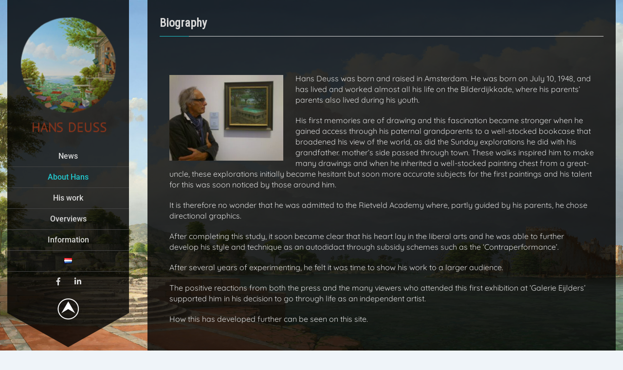

--- FILE ---
content_type: text/html; charset=UTF-8
request_url: https://www.hansdeuss.nl/en/biography/
body_size: 11320
content:
<!DOCTYPE html>
<html lang="en-GB">
<head>
<meta charset="UTF-8">
<meta name="SKYPE_TOOLBAR" content="SKYPE_TOOLBAR_PARSER_COMPATIBLE">
<meta name="viewport" content="width=device-width">
<link rel="profile" href="http://gmpg.org/xfn/11">
<link rel="pingback" href="https://www.hansdeuss.nl/xmlrpc.php">
<!--[if lt IE 9]>
<script type="text/javascript" src="https://www.hansdeuss.nl/wp-content/themes/wide-range/js/html5.js"></script>
<link rel="stylesheet" href="https://www.hansdeuss.nl/wp-content/themes/wide-range/css/ie.css" type="text/css" media="all" />
<![endif]-->
<title>Biography &#8211; Hans Deuss</title>
<meta name='robots' content='max-image-preview:large' />
<link rel="alternate" href="https://www.hansdeuss.nl/biografie/" hreflang="nl" />
<link rel="alternate" href="https://www.hansdeuss.nl/en/biography/" hreflang="en" />
<link rel='dns-prefetch' href='//fonts.googleapis.com' />
<link rel="alternate" type="application/rss+xml" title="Hans Deuss &raquo; Feed" href="https://www.hansdeuss.nl/en/feed/" />
<link rel="alternate" type="application/rss+xml" title="Hans Deuss &raquo; Comments Feed" href="https://www.hansdeuss.nl/en/comments/feed/" />
<link rel="alternate" title="oEmbed (JSON)" type="application/json+oembed" href="https://www.hansdeuss.nl/wp-json/oembed/1.0/embed?url=https%3A%2F%2Fwww.hansdeuss.nl%2Fen%2Fbiography%2F&#038;lang=en" />
<link rel="alternate" title="oEmbed (XML)" type="text/xml+oembed" href="https://www.hansdeuss.nl/wp-json/oembed/1.0/embed?url=https%3A%2F%2Fwww.hansdeuss.nl%2Fen%2Fbiography%2F&#038;format=xml&#038;lang=en" />
<style id='wp-img-auto-sizes-contain-inline-css' type='text/css'>
img:is([sizes=auto i],[sizes^="auto," i]){contain-intrinsic-size:3000px 1500px}
/*# sourceURL=wp-img-auto-sizes-contain-inline-css */
</style>
<style id='wp-emoji-styles-inline-css' type='text/css'>

	img.wp-smiley, img.emoji {
		display: inline !important;
		border: none !important;
		box-shadow: none !important;
		height: 1em !important;
		width: 1em !important;
		margin: 0 0.07em !important;
		vertical-align: -0.1em !important;
		background: none !important;
		padding: 0 !important;
	}
/*# sourceURL=wp-emoji-styles-inline-css */
</style>
<style id='classic-theme-styles-inline-css' type='text/css'>
/*! This file is auto-generated */
.wp-block-button__link{color:#fff;background-color:#32373c;border-radius:9999px;box-shadow:none;text-decoration:none;padding:calc(.667em + 2px) calc(1.333em + 2px);font-size:1.125em}.wp-block-file__button{background:#32373c;color:#fff;text-decoration:none}
/*# sourceURL=/wp-includes/css/classic-themes.min.css */
</style>
<style id='global-styles-inline-css' type='text/css'>
:root{--wp--preset--aspect-ratio--square: 1;--wp--preset--aspect-ratio--4-3: 4/3;--wp--preset--aspect-ratio--3-4: 3/4;--wp--preset--aspect-ratio--3-2: 3/2;--wp--preset--aspect-ratio--2-3: 2/3;--wp--preset--aspect-ratio--16-9: 16/9;--wp--preset--aspect-ratio--9-16: 9/16;--wp--preset--color--black: #000000;--wp--preset--color--cyan-bluish-gray: #abb8c3;--wp--preset--color--white: #ffffff;--wp--preset--color--pale-pink: #f78da7;--wp--preset--color--vivid-red: #cf2e2e;--wp--preset--color--luminous-vivid-orange: #ff6900;--wp--preset--color--luminous-vivid-amber: #fcb900;--wp--preset--color--light-green-cyan: #7bdcb5;--wp--preset--color--vivid-green-cyan: #00d084;--wp--preset--color--pale-cyan-blue: #8ed1fc;--wp--preset--color--vivid-cyan-blue: #0693e3;--wp--preset--color--vivid-purple: #9b51e0;--wp--preset--gradient--vivid-cyan-blue-to-vivid-purple: linear-gradient(135deg,rgb(6,147,227) 0%,rgb(155,81,224) 100%);--wp--preset--gradient--light-green-cyan-to-vivid-green-cyan: linear-gradient(135deg,rgb(122,220,180) 0%,rgb(0,208,130) 100%);--wp--preset--gradient--luminous-vivid-amber-to-luminous-vivid-orange: linear-gradient(135deg,rgb(252,185,0) 0%,rgb(255,105,0) 100%);--wp--preset--gradient--luminous-vivid-orange-to-vivid-red: linear-gradient(135deg,rgb(255,105,0) 0%,rgb(207,46,46) 100%);--wp--preset--gradient--very-light-gray-to-cyan-bluish-gray: linear-gradient(135deg,rgb(238,238,238) 0%,rgb(169,184,195) 100%);--wp--preset--gradient--cool-to-warm-spectrum: linear-gradient(135deg,rgb(74,234,220) 0%,rgb(151,120,209) 20%,rgb(207,42,186) 40%,rgb(238,44,130) 60%,rgb(251,105,98) 80%,rgb(254,248,76) 100%);--wp--preset--gradient--blush-light-purple: linear-gradient(135deg,rgb(255,206,236) 0%,rgb(152,150,240) 100%);--wp--preset--gradient--blush-bordeaux: linear-gradient(135deg,rgb(254,205,165) 0%,rgb(254,45,45) 50%,rgb(107,0,62) 100%);--wp--preset--gradient--luminous-dusk: linear-gradient(135deg,rgb(255,203,112) 0%,rgb(199,81,192) 50%,rgb(65,88,208) 100%);--wp--preset--gradient--pale-ocean: linear-gradient(135deg,rgb(255,245,203) 0%,rgb(182,227,212) 50%,rgb(51,167,181) 100%);--wp--preset--gradient--electric-grass: linear-gradient(135deg,rgb(202,248,128) 0%,rgb(113,206,126) 100%);--wp--preset--gradient--midnight: linear-gradient(135deg,rgb(2,3,129) 0%,rgb(40,116,252) 100%);--wp--preset--font-size--small: 13px;--wp--preset--font-size--medium: 20px;--wp--preset--font-size--large: 36px;--wp--preset--font-size--x-large: 42px;--wp--preset--spacing--20: 0.44rem;--wp--preset--spacing--30: 0.67rem;--wp--preset--spacing--40: 1rem;--wp--preset--spacing--50: 1.5rem;--wp--preset--spacing--60: 2.25rem;--wp--preset--spacing--70: 3.38rem;--wp--preset--spacing--80: 5.06rem;--wp--preset--shadow--natural: 6px 6px 9px rgba(0, 0, 0, 0.2);--wp--preset--shadow--deep: 12px 12px 50px rgba(0, 0, 0, 0.4);--wp--preset--shadow--sharp: 6px 6px 0px rgba(0, 0, 0, 0.2);--wp--preset--shadow--outlined: 6px 6px 0px -3px rgb(255, 255, 255), 6px 6px rgb(0, 0, 0);--wp--preset--shadow--crisp: 6px 6px 0px rgb(0, 0, 0);}:where(.is-layout-flex){gap: 0.5em;}:where(.is-layout-grid){gap: 0.5em;}body .is-layout-flex{display: flex;}.is-layout-flex{flex-wrap: wrap;align-items: center;}.is-layout-flex > :is(*, div){margin: 0;}body .is-layout-grid{display: grid;}.is-layout-grid > :is(*, div){margin: 0;}:where(.wp-block-columns.is-layout-flex){gap: 2em;}:where(.wp-block-columns.is-layout-grid){gap: 2em;}:where(.wp-block-post-template.is-layout-flex){gap: 1.25em;}:where(.wp-block-post-template.is-layout-grid){gap: 1.25em;}.has-black-color{color: var(--wp--preset--color--black) !important;}.has-cyan-bluish-gray-color{color: var(--wp--preset--color--cyan-bluish-gray) !important;}.has-white-color{color: var(--wp--preset--color--white) !important;}.has-pale-pink-color{color: var(--wp--preset--color--pale-pink) !important;}.has-vivid-red-color{color: var(--wp--preset--color--vivid-red) !important;}.has-luminous-vivid-orange-color{color: var(--wp--preset--color--luminous-vivid-orange) !important;}.has-luminous-vivid-amber-color{color: var(--wp--preset--color--luminous-vivid-amber) !important;}.has-light-green-cyan-color{color: var(--wp--preset--color--light-green-cyan) !important;}.has-vivid-green-cyan-color{color: var(--wp--preset--color--vivid-green-cyan) !important;}.has-pale-cyan-blue-color{color: var(--wp--preset--color--pale-cyan-blue) !important;}.has-vivid-cyan-blue-color{color: var(--wp--preset--color--vivid-cyan-blue) !important;}.has-vivid-purple-color{color: var(--wp--preset--color--vivid-purple) !important;}.has-black-background-color{background-color: var(--wp--preset--color--black) !important;}.has-cyan-bluish-gray-background-color{background-color: var(--wp--preset--color--cyan-bluish-gray) !important;}.has-white-background-color{background-color: var(--wp--preset--color--white) !important;}.has-pale-pink-background-color{background-color: var(--wp--preset--color--pale-pink) !important;}.has-vivid-red-background-color{background-color: var(--wp--preset--color--vivid-red) !important;}.has-luminous-vivid-orange-background-color{background-color: var(--wp--preset--color--luminous-vivid-orange) !important;}.has-luminous-vivid-amber-background-color{background-color: var(--wp--preset--color--luminous-vivid-amber) !important;}.has-light-green-cyan-background-color{background-color: var(--wp--preset--color--light-green-cyan) !important;}.has-vivid-green-cyan-background-color{background-color: var(--wp--preset--color--vivid-green-cyan) !important;}.has-pale-cyan-blue-background-color{background-color: var(--wp--preset--color--pale-cyan-blue) !important;}.has-vivid-cyan-blue-background-color{background-color: var(--wp--preset--color--vivid-cyan-blue) !important;}.has-vivid-purple-background-color{background-color: var(--wp--preset--color--vivid-purple) !important;}.has-black-border-color{border-color: var(--wp--preset--color--black) !important;}.has-cyan-bluish-gray-border-color{border-color: var(--wp--preset--color--cyan-bluish-gray) !important;}.has-white-border-color{border-color: var(--wp--preset--color--white) !important;}.has-pale-pink-border-color{border-color: var(--wp--preset--color--pale-pink) !important;}.has-vivid-red-border-color{border-color: var(--wp--preset--color--vivid-red) !important;}.has-luminous-vivid-orange-border-color{border-color: var(--wp--preset--color--luminous-vivid-orange) !important;}.has-luminous-vivid-amber-border-color{border-color: var(--wp--preset--color--luminous-vivid-amber) !important;}.has-light-green-cyan-border-color{border-color: var(--wp--preset--color--light-green-cyan) !important;}.has-vivid-green-cyan-border-color{border-color: var(--wp--preset--color--vivid-green-cyan) !important;}.has-pale-cyan-blue-border-color{border-color: var(--wp--preset--color--pale-cyan-blue) !important;}.has-vivid-cyan-blue-border-color{border-color: var(--wp--preset--color--vivid-cyan-blue) !important;}.has-vivid-purple-border-color{border-color: var(--wp--preset--color--vivid-purple) !important;}.has-vivid-cyan-blue-to-vivid-purple-gradient-background{background: var(--wp--preset--gradient--vivid-cyan-blue-to-vivid-purple) !important;}.has-light-green-cyan-to-vivid-green-cyan-gradient-background{background: var(--wp--preset--gradient--light-green-cyan-to-vivid-green-cyan) !important;}.has-luminous-vivid-amber-to-luminous-vivid-orange-gradient-background{background: var(--wp--preset--gradient--luminous-vivid-amber-to-luminous-vivid-orange) !important;}.has-luminous-vivid-orange-to-vivid-red-gradient-background{background: var(--wp--preset--gradient--luminous-vivid-orange-to-vivid-red) !important;}.has-very-light-gray-to-cyan-bluish-gray-gradient-background{background: var(--wp--preset--gradient--very-light-gray-to-cyan-bluish-gray) !important;}.has-cool-to-warm-spectrum-gradient-background{background: var(--wp--preset--gradient--cool-to-warm-spectrum) !important;}.has-blush-light-purple-gradient-background{background: var(--wp--preset--gradient--blush-light-purple) !important;}.has-blush-bordeaux-gradient-background{background: var(--wp--preset--gradient--blush-bordeaux) !important;}.has-luminous-dusk-gradient-background{background: var(--wp--preset--gradient--luminous-dusk) !important;}.has-pale-ocean-gradient-background{background: var(--wp--preset--gradient--pale-ocean) !important;}.has-electric-grass-gradient-background{background: var(--wp--preset--gradient--electric-grass) !important;}.has-midnight-gradient-background{background: var(--wp--preset--gradient--midnight) !important;}.has-small-font-size{font-size: var(--wp--preset--font-size--small) !important;}.has-medium-font-size{font-size: var(--wp--preset--font-size--medium) !important;}.has-large-font-size{font-size: var(--wp--preset--font-size--large) !important;}.has-x-large-font-size{font-size: var(--wp--preset--font-size--x-large) !important;}
:where(.wp-block-post-template.is-layout-flex){gap: 1.25em;}:where(.wp-block-post-template.is-layout-grid){gap: 1.25em;}
:where(.wp-block-term-template.is-layout-flex){gap: 1.25em;}:where(.wp-block-term-template.is-layout-grid){gap: 1.25em;}
:where(.wp-block-columns.is-layout-flex){gap: 2em;}:where(.wp-block-columns.is-layout-grid){gap: 2em;}
:root :where(.wp-block-pullquote){font-size: 1.5em;line-height: 1.6;}
/*# sourceURL=global-styles-inline-css */
</style>
<link rel='stylesheet' id='photoblocks-css' href='https://www.hansdeuss.nl/wp-content/plugins/photoblocks-grid-gallery/public/css/photoblocks-public.css?ver=1.3.1' type='text/css' media='all' />
<link rel='stylesheet' id='wide-range-gfonts-lato-css' href='//fonts.googleapis.com/css?family=Lato%3A400%2C300%2C300italic%2C400italic%2C700%2C700italic&#038;ver=6.9' type='text/css' media='all' />
<link rel='stylesheet' id='wide-range-gfonts-body-css' href='//fonts.googleapis.com/css?family=Quicksand&#038;subset=cyrillic%2Carabic%2Cbengali%2Ccyrillic%2Ccyrillic-ext%2Cdevanagari%2Cgreek%2Cgreek-ext%2Cgujarati%2Chebrew%2Clatin-ext%2Ctamil%2Ctelugu%2Cthai%2Cvietnamese%2Clatin&#038;ver=6.9' type='text/css' media='all' />
<link rel='stylesheet' id='wide-range-gfonts-logo-css' href='//fonts.googleapis.com/css?family=Roboto&#038;subset=cyrillic%2Carabic%2Cbengali%2Ccyrillic%2Ccyrillic-ext%2Cdevanagari%2Cgreek%2Cgreek-ext%2Cgujarati%2Chebrew%2Clatin-ext%2Ctamil%2Ctelugu%2Cthai%2Cvietnamese%2Clatin&#038;ver=6.9' type='text/css' media='all' />
<link rel='stylesheet' id='wide-range-gfonts-nav-css' href='//fonts.googleapis.com/css?family=Roboto&#038;subset=cyrillic%2Carabic%2Cbengali%2Ccyrillic%2Ccyrillic-ext%2Cdevanagari%2Cgreek%2Cgreek-ext%2Cgujarati%2Chebrew%2Clatin-ext%2Ctamil%2Ctelugu%2Cthai%2Cvietnamese%2Clatin&#038;ver=6.9' type='text/css' media='all' />
<link rel='stylesheet' id='wide-range-gfonts-heading-css' href='//fonts.googleapis.com/css?family=Roboto+Condensed&#038;subset=cyrillic%2Carabic%2Cbengali%2Ccyrillic%2Ccyrillic-ext%2Cdevanagari%2Cgreek%2Cgreek-ext%2Cgujarati%2Chebrew%2Clatin-ext%2Ctamil%2Ctelugu%2Cthai%2Cvietnamese%2Clatin&#038;ver=6.9' type='text/css' media='all' />
<link rel='stylesheet' id='wide-range-gfonts-slidetitle-css' href='//fonts.googleapis.com/css?family=Roboto+Condensed&#038;subset=cyrillic%2Carabic%2Cbengali%2Ccyrillic%2Ccyrillic-ext%2Cdevanagari%2Cgreek%2Cgreek-ext%2Cgujarati%2Chebrew%2Clatin-ext%2Ctamil%2Ctelugu%2Cthai%2Cvietnamese%2Clatin&#038;ver=6.9' type='text/css' media='all' />
<link rel='stylesheet' id='wide-range-gfonts-slidedes-css' href='//fonts.googleapis.com/css?family=Roboto&#038;subset=cyrillic%2Carabic%2Cbengali%2Ccyrillic%2Ccyrillic-ext%2Cdevanagari%2Cgreek%2Cgreek-ext%2Cgujarati%2Chebrew%2Clatin-ext%2Ctamil%2Ctelugu%2Cthai%2Cvietnamese%2Clatin&#038;ver=6.9' type='text/css' media='all' />
<link rel='stylesheet' id='wide-range-basic-style-css' href='https://www.hansdeuss.nl/wp-content/themes/wide-range/style.css?ver=6.9' type='text/css' media='all' />
<link rel='stylesheet' id='wide-range-editor-style-css' href='https://www.hansdeuss.nl/wp-content/themes/wide-range/editor-style.css?ver=6.9' type='text/css' media='all' />
<link rel='stylesheet' id='wide-range-base-style-css' href='https://www.hansdeuss.nl/wp-content/themes/wide-range/css/default.css?ver=6.9' type='text/css' media='all' />
<link rel='stylesheet' id='wide-range-fontawesome-all-style-css' href='https://www.hansdeuss.nl/wp-content/themes/wide-range/fontsawesome/css/fontawesome-all.css?ver=6.9' type='text/css' media='all' />
<link rel='stylesheet' id='wide-range-testimonialslider-style-css' href='https://www.hansdeuss.nl/wp-content/themes/wide-range/testimonialsrotator/js/tm-rotator.css?ver=6.9' type='text/css' media='all' />
<link rel='stylesheet' id='wide-range-responsive-style-css' href='https://www.hansdeuss.nl/wp-content/themes/wide-range/css/responsive.css?ver=6.9' type='text/css' media='all' />
<link rel='stylesheet' id='wide-range-owl-style-css' href='https://www.hansdeuss.nl/wp-content/themes/wide-range/testimonialsrotator/js/owl.carousel.css?ver=6.9' type='text/css' media='all' />
<link rel='stylesheet' id='wide-range-flexiselcss-css' href='https://www.hansdeuss.nl/wp-content/themes/wide-range/css/flexiselcss.css?ver=6.9' type='text/css' media='all' />
<link rel='stylesheet' id='elementor-frontend-css' href='https://www.hansdeuss.nl/wp-content/plugins/elementor/assets/css/frontend.min.css?ver=3.34.2' type='text/css' media='all' />
<link rel='stylesheet' id='elementor-post-8-css' href='https://www.hansdeuss.nl/wp-content/uploads/elementor/css/post-8.css?ver=1769102893' type='text/css' media='all' />
<link rel='stylesheet' id='elementor-post-706-css' href='https://www.hansdeuss.nl/wp-content/uploads/elementor/css/post-706.css?ver=1769107495' type='text/css' media='all' />
<link rel='stylesheet' id='elementor-gf-local-roboto-css' href='https://www.hansdeuss.nl/wp-content/uploads/elementor/google-fonts/css/roboto.css?ver=1742258758' type='text/css' media='all' />
<link rel='stylesheet' id='elementor-gf-local-robotoslab-css' href='https://www.hansdeuss.nl/wp-content/uploads/elementor/google-fonts/css/robotoslab.css?ver=1742258766' type='text/css' media='all' />
<link rel='stylesheet' id='elementor-gf-local-quicksand-css' href='https://www.hansdeuss.nl/wp-content/uploads/elementor/google-fonts/css/quicksand.css?ver=1742258768' type='text/css' media='all' />
<script type="text/javascript" src="https://www.hansdeuss.nl/wp-content/plugins/photoblocks-grid-gallery/public/js/anime.min.js?ver=1.3.1" id="anime-js"></script>
<script type="text/javascript" src="https://www.hansdeuss.nl/wp-includes/js/jquery/jquery.min.js?ver=3.7.1" id="jquery-core-js"></script>
<script type="text/javascript" src="https://www.hansdeuss.nl/wp-includes/js/jquery/jquery-migrate.min.js?ver=3.4.1" id="jquery-migrate-js"></script>
<script type="text/javascript" src="https://www.hansdeuss.nl/wp-content/plugins/photoblocks-grid-gallery/public/js/packery.pkgd.js?ver=6.9" id="packery-js"></script>
<script type="text/javascript" src="https://www.hansdeuss.nl/wp-content/plugins/photoblocks-grid-gallery/public/js/photoblocks.public.js?ver=1.3.1" id="photoblocks-js"></script>
<script type="text/javascript" src="https://www.hansdeuss.nl/wp-content/themes/wide-range/js/custom.js?ver=6.9" id="wide-range-customscripts-js"></script>
<script type="text/javascript" src="https://www.hansdeuss.nl/wp-content/themes/wide-range/testimonialsrotator/js/jquery.quovolver.min.js?ver=6.9" id="wide-range-testimonialsminjs-js"></script>
<script type="text/javascript" src="https://www.hansdeuss.nl/wp-content/themes/wide-range/testimonialsrotator/js/owl.carousel.js?ver=6.9" id="wide-range-owljs-js"></script>
<script type="text/javascript" src="https://www.hansdeuss.nl/wp-content/themes/wide-range/counter/js/jquery.counterup.min.js?ver=6.9" id="wide-range-counterup-js"></script>
<script type="text/javascript" src="https://www.hansdeuss.nl/wp-content/themes/wide-range/counter/js/waypoints.min.js?ver=6.9" id="wide-range-waypoints-js"></script>
<script type="text/javascript" src="https://www.hansdeuss.nl/wp-content/themes/wide-range/js/jquery.flexisel.js?ver=6.9" id="wide-range-flexisel-js"></script>
<link rel="https://api.w.org/" href="https://www.hansdeuss.nl/wp-json/" /><link rel="alternate" title="JSON" type="application/json" href="https://www.hansdeuss.nl/wp-json/wp/v2/pages/706" /><link rel="EditURI" type="application/rsd+xml" title="RSD" href="https://www.hansdeuss.nl/xmlrpc.php?rsd" />
<meta name="generator" content="WordPress 6.9" />
<link rel="canonical" href="https://www.hansdeuss.nl/en/biography/" />
<link rel='shortlink' href='https://www.hansdeuss.nl/?p=706' />
    	
<script>
jQuery(window).load(function() {   
  jQuery('.owl-carousel').owlCarousel({
    loop:true,	
	autoplay: true,
	autoplayTimeout: 8000,
    margin:20,
    nav:false,
	dots: true,
    responsive:{
        0:{
            items:1
        },
        600:{
            items:1
        },
        1000:{
            items:1
        }
    }
})
    
  });


jQuery(document).ready(function() {
  
  jQuery('.link').on('click', function(event){
    var $this = jQuery(this);
    if($this.hasClass('clicked')){
      $this.removeAttr('style').removeClass('clicked');
    } else{
      $this.css('background','#7fc242').addClass('clicked');
    }
  });
 
});
</script>      
 

<style>.footer { display: none; }
.cbp-bicontrols { display: none !important; }
.CaptionBX { top: 50%; }
.CaptionBX { display: inline-block !important; }
</style><style>body, .contact-form-section .address,  .accordion-box .acc-content{color:#c7c7c7;}body{font-family:Quicksand; font-size:16px;}.logo h1 {font-family:Roboto;color:#d9d9d9;font-size:30px}.tagline{color:#d9d9d9;}.logo img{height:250px;}.sitenav ul li, .sitenav ul li ul li{border-color:#444444;}.sitenav ul{font-family:'Roboto', sans-serif;font-size:16px}.sitenav ul li a, .sitenav ul li.current_page_item ul.sub-menu li a, .sitenav ul li.current-menu-parent ul.sub-menu li a{color:#d9d9d9;}a:hover, .slide_toggle a:hover{color:#f09901;}.footer h5{color:#d9d9d9; font-size:22px; }.copyright-txt{color:#d9d9d9}.design-by{color:#d9d9d9}.menupanelbg, .menu-bottom, .sitenav ul li:hover > ul{background-color:rgba(0,0,0,0.8);}.menu-bottom:before{border-top:70px solid rgba(0,0,0,0.8);}.footer{background-color:rgba(0,0,0,0.8); color:#d9d9d9;}.creditwrap{background-color:rgba(0,0,0,0.8);}.content-align{background-color:rgba(0,0,0,0.8);}#sidebar{background-color:rgba(0,0,0,0.4);}.social-icons a{ color:#d9d9d9;}.button, #commentform input#submit, input.search-submit, .post-password-form input[type=submit], p.read-more a, .pagination ul li span, .pagination ul li a, .headertop .right a, .wpcf7 form input[type='submit'], #sidebar .search-form input.search-submit{ color:#d9d9d9; }.button:hover, #commentform input#submit:hover, input.search-submit:hover, .post-password-form input[type=submit]:hover, p.read-more a:hover, .pagination ul li .current, .pagination ul li a:hover,.headertop .right a:hover, .wpcf7 form input[type='submit']:hover{background-color:#555555; color:#d9d9d9;}a.morebutton{ color:#d9d9d9; }a.morebutton:hover{background-color:#555555; color:#d9d9d9;}a.buttonstyle1{background-color:#555555; color:#d9d9d9; }a.buttonstyle1:hover{ color:#d9d9d9;}#sidebar .search-form input.search-field{ background-color:#F0EFEF; color:#6e6d6d;  }h3.widget-title{ color:#d9d9d9;}.contactdetail a{color:#d9d9d9; }#sidebar ul li{border-color:#d0cfcf}#sidebar ul li a{color:#d9d9d9; }.CaptionBX .slideTitle{ font-family:Roboto Condensed; color:#d9d9d9; font-size:34px;}.CaptionBX .slideTitle a{ color:#d9d9d9;}.CaptionBX .slideDesc{font-family:Roboto; color:#d9d9d9; font-size:14px;}.cbp-bicontrols span:before{ color: #ffffff !important; }.copyright-wrapper a:hover{ color: #d9d9d9; }h1,h2,h3,h4,h5,h6{ font-family:Roboto Condensed; }h1{ font-size:30px; color:#d9d9d9;}h2{ font-size:28px; color:#d9d9d9;}h3{ font-size:18px; color:#d9d9d9;}h4{ font-size:22px; color:#d9d9d9;}h5{font-size:20px; color:#d9d9d9;}h6{ font-size:14px; color:#d9d9d9;}#slidecaption{background-color:rgba(0,0,0,0.6);}ul.portfoliofilter li a{ background-color:#d9d9d9;  color:#6e6d6d; border-color:#d9d9d9;}ul.portfoliofilter li a.selected, ul.portfoliofilter li a:hover,ul.portfoliofilter li:hover a{ color:#d9d9d9; }.holderwrap h5{ color:#d9d9d9; }.holderwrap h5::after{ background-color:#d9d9d9; }.teammember-content{ background-color:#d9d9d9; color:#686868;}.teammember-content h4{ color:#d9d9d9;}.owl-controls .owl-dot{ background-color:#d9d9d9; }#clienttestiminials .item{ color:#d9d9d9; }#clienttestiminials h6 a{ color:#d9d9d9; }ul.recent-post li a{ color:#d9d9d9; }.counterlist{ color:#dddddd; }.counterlist h6{ color:#d9d9d9; }.counterlist .offer{ color:#d9d9d9; }.themefeatures .one_third:hover,
			.button, 
			#commentform input#submit, 
			input.search-submit, 
			.post-password-form input[type='submit'], 
			p.read-more a, 
			.pagination ul li span, 
			.pagination ul li a, 
			.headertop .right a, 
			.wpcf7 form input[type='submit'], 
			#sidebar .search-form input.search-submit,
			.nivo-controlNav a.active,
			ul.portfoliofilter li a.selected, 
			ul.portfoliofilter li a:hover,
			ul.portfoliofilter li:hover a,
			.owl-controls .owl-dot.active,
			.button:hover, 
			#commentform input#submit:hover, 
			input.search-submit:hover, 
			.post-password-form input[type=submit]:hover, 
			p.read-more a:hover, 
			.pagination ul li .current, 
			.pagination ul li a:hover,			
			.wpcf7 form input[type='submit']:hover,			
			.box2,
			.CaptionBX a.slideMore,			
			a.morebutton,
			a.buttonstyle1:hover,
			.footer h5::after,
			h1.entry-title::after,
			.news-thumb .postdt,
			.news-box .news-thumb
			{ background-color:#22c7cd; }.sitenav ul li a:hover, 
			.sitenav ul li.current_page_item a, 
			.sitenav ul li.current_page_item ul li a:hover,
			.sitenav ul li.current-menu-parent a, 
			.sitenav ul li:hover,
			.sitenav ul li.current_page_item ul.sub-menu li a:hover, 
			.sitenav ul li.current-menu-parent ul.sub-menu li a:hover,
			.sitenav ul li.current-menu-parent ul.sub-menu li.current_page_item a,
			.sitenav ul li:hover,			
			.social-icons a:hover,
			.cntbutton,			
			.contactdetail a:hover, 			
			.footer ul li a:hover, 
			.footer ul li.current_page_item a, 
			div.recent-post a:hover,			
			.copyright-wrapper a,
			a, 			
			.slide_toggle a, 
			.news-box h6 a:hover,
			#sidebar ul li a:hover,
			.teammember-content span,
			#section6 h3 span,
			#clienttestiminials i,			
			.mycounterbox .mycountervalue,			
			.logo h1 span,
			.woocommerce table.shop_table th, 
			.woocommerce-page table.shop_table th,
			#clienttestiminials span{ color:#22c7cd; }ul.portfoliofilter li a.selected, 
			ul.portfoliofilter li a:hover,			
			ul.portfoliofilter li:hover a{ border-color:#22c7cd; }#top{ background-image:url(https://www.hansdeuss.nl/wp-content/uploads/2023/12/Main_Slider_2.jpg); background-size:cover !important; background-attachment:fixed; background-repeat:no-repeat; background-position:center top; background-color:#eff4f9;}</style>	<script>
    jQuery(document).ready(function() {
        jQuery("#menu-bottom-shape").click(function(){
            if ( jQuery( ".menushowhide" ).is( ":hidden" ) ) {
                jQuery( ".menushowhide" ).slideDown("slow");
            } else {
                jQuery( ".menushowhide" ).slideUp("slow");
            }
            jQuery( this ).toggleClass('showDown');
        });
        jQuery( "#site-nav li:last" ).addClass("noBottomBorder");
        jQuery( "#site-nav li:parent" ).find('ul.sub-menu').parent().addClass("haschild");
    });
	</script>
    	<meta name="generator" content="Elementor 3.34.2; features: e_font_icon_svg, additional_custom_breakpoints; settings: css_print_method-external, google_font-enabled, font_display-swap">
			<style>
				.e-con.e-parent:nth-of-type(n+4):not(.e-lazyloaded):not(.e-no-lazyload),
				.e-con.e-parent:nth-of-type(n+4):not(.e-lazyloaded):not(.e-no-lazyload) * {
					background-image: none !important;
				}
				@media screen and (max-height: 1024px) {
					.e-con.e-parent:nth-of-type(n+3):not(.e-lazyloaded):not(.e-no-lazyload),
					.e-con.e-parent:nth-of-type(n+3):not(.e-lazyloaded):not(.e-no-lazyload) * {
						background-image: none !important;
					}
				}
				@media screen and (max-height: 640px) {
					.e-con.e-parent:nth-of-type(n+2):not(.e-lazyloaded):not(.e-no-lazyload),
					.e-con.e-parent:nth-of-type(n+2):not(.e-lazyloaded):not(.e-no-lazyload) * {
						background-image: none !important;
					}
				}
			</style>
				<style type="text/css">
		
	</style>
	<link rel="icon" href="https://www.hansdeuss.nl/wp-content/uploads/2023/12/Logo-ico-150x150.png" sizes="32x32" />
<link rel="icon" href="https://www.hansdeuss.nl/wp-content/uploads/2023/12/Logo-ico.png" sizes="192x192" />
<link rel="apple-touch-icon" href="https://www.hansdeuss.nl/wp-content/uploads/2023/12/Logo-ico.png" />
<meta name="msapplication-TileImage" content="https://www.hansdeuss.nl/wp-content/uploads/2023/12/Logo-ico.png" />
</head>

<body id="top" class="wp-singular page-template page-template-template-full-width page-template-template-full-width-php page page-id-706 wp-theme-wide-range elementor-default elementor-kit-8 elementor-page elementor-page-706">
<div class="sitewrapper">
<div id="sitewrap">
	<div class="menuleft">
     <div class="menupanelbg">
      <div class="logo">
                       <a href="https://www.hansdeuss.nl/en/"><img src="https://www.hansdeuss.nl/wp-content/uploads/2023/12/Logo-PC-menu.png" / ></a>               
                        				    </div><!-- .logo --> 
    <div class="menushowhide">                
    <div class="menufixedleft">  
      <div class="toggle">
    	<a class="toggleMenu" href="#">&nbsp;</a>
      </div><!-- toggle -->
    <div class="sitenav">                   
   	 <div class="menu-menu-en-container"><ul id="menu-menu-en" class="menu"><li id="menu-item-678" class="menu-item menu-item-type-post_type menu-item-object-page menu-item-678"><a href="https://www.hansdeuss.nl/en/news/">News</a></li>
<li id="menu-item-708" class="menu-item menu-item-type-custom menu-item-object-custom current-menu-item current-menu-ancestor current-menu-parent menu-item-has-children menu-item-708"><a href="https://www.hansdeuss.nl/en/biography/" aria-current="page">About Hans</a>
<ul class="sub-menu">
	<li id="menu-item-709" class="menu-item menu-item-type-post_type menu-item-object-page current-menu-item page_item page-item-706 current_page_item menu-item-709"><a href="https://www.hansdeuss.nl/en/biography/" aria-current="page">Biography</a></li>
	<li id="menu-item-1354" class="menu-item menu-item-type-post_type menu-item-object-page menu-item-1354"><a href="https://www.hansdeuss.nl/en/technique/">Technique</a></li>
	<li id="menu-item-1353" class="menu-item menu-item-type-post_type menu-item-object-page menu-item-1353"><a href="https://www.hansdeuss.nl/en/selfportraits/">Selfportraits</a></li>
</ul>
</li>
<li id="menu-item-583" class="menu-item menu-item-type-custom menu-item-object-custom menu-item-has-children menu-item-583"><a href="https://www.hansdeuss.nl/en/available/">His work</a>
<ul class="sub-menu">
	<li id="menu-item-584" class="menu-item menu-item-type-post_type menu-item-object-page menu-item-584"><a href="https://www.hansdeuss.nl/en/available/">Available</a></li>
	<li id="menu-item-590" class="menu-item menu-item-type-post_type menu-item-object-page menu-item-590"><a href="https://www.hansdeuss.nl/en/paintings-2020-now/">2020 – Now</a></li>
	<li id="menu-item-594" class="menu-item menu-item-type-post_type menu-item-object-page menu-item-594"><a href="https://www.hansdeuss.nl/en/paintings-2010-2019/">2010 – 2019</a></li>
	<li id="menu-item-599" class="menu-item menu-item-type-post_type menu-item-object-page menu-item-599"><a href="https://www.hansdeuss.nl/en/paintings-2000-2009/">2000 – 2009</a></li>
	<li id="menu-item-608" class="menu-item menu-item-type-post_type menu-item-object-page menu-item-608"><a href="https://www.hansdeuss.nl/en/paintings-1990-1999/">1990 – 1999</a></li>
	<li id="menu-item-617" class="menu-item menu-item-type-post_type menu-item-object-page menu-item-617"><a href="https://www.hansdeuss.nl/en/paintings-1980-1989/">1980 – 1989</a></li>
	<li id="menu-item-623" class="menu-item menu-item-type-post_type menu-item-object-page menu-item-623"><a href="https://www.hansdeuss.nl/en/paintings-1970-1979/">1970 – 1979</a></li>
</ul>
</li>
<li id="menu-item-638" class="menu-item menu-item-type-custom menu-item-object-custom menu-item-has-children menu-item-638"><a href="https://www.hansdeuss.nl/en/exhibitions/">Overviews</a>
<ul class="sub-menu">
	<li id="menu-item-639" class="menu-item menu-item-type-post_type menu-item-object-page menu-item-639"><a href="https://www.hansdeuss.nl/en/exhibitions/">Exhibitions</a></li>
	<li id="menu-item-1002" class="menu-item menu-item-type-post_type menu-item-object-page menu-item-1002"><a href="https://www.hansdeuss.nl/en/publications/">Publications</a></li>
	<li id="menu-item-699" class="menu-item menu-item-type-post_type menu-item-object-page menu-item-699"><a href="https://www.hansdeuss.nl/en/collections/">Collections</a></li>
</ul>
</li>
<li id="menu-item-629" class="menu-item menu-item-type-post_type menu-item-object-page menu-item-629"><a href="https://www.hansdeuss.nl/en/information/">Information</a></li>
<li id="menu-item-25-nl" class="lang-item lang-item-3 lang-item-nl lang-item-first menu-item menu-item-type-custom menu-item-object-custom menu-item-25-nl"><a href="https://www.hansdeuss.nl/biografie/" hreflang="nl-NL" lang="nl-NL"><img src="[data-uri]" alt="Nederlands" width="16" height="11" style="width: 16px; height: 11px;" /></a></li>
</ul></div>   
    </div><!--.sitenav --> 
    </div><!--menufixedleft--> 
  </div><!-- .menushowhide-->
    
        
        <div class="social-icons"> 
<a href="https://www.facebook.com/kunstschilderhansdeuss" target="_blank" class="fab fa-facebook-f" title="fab fa-facebook-f"></a> 
<a href="https://www.linkedin.com/in/hans-deuss-47642718/" target="_blank" class="fab fa-linkedin-in" title="fab fa-linkedin-in"></a> 
</div>     
    
   </div><!-- .menupanelbg--> 
    <div class="menu-bottom">
       <div id="menu-bottom-shape"></div><!-- menu-bottom-shape-->
    </div><!-- menu-bottom -->
 <div class="clear"></div>
 
</div><!-- .menuleft--> 
<div class="content-part">
    <div class="content-align">
        <div class="contentArea sitefull">
							
<article id="post-706" class="post-706 page type-page status-publish hentry">
	<header class="entry-header">
		<h1 class="entry-title">Biography</h1>
	</header><!-- .entry-header -->

	<div class="entry-content">
				<div data-elementor-type="wp-page" data-elementor-id="706" class="elementor elementor-706">
				<div class="elementor-element elementor-element-f6b574d e-flex e-con-boxed e-con e-parent" data-id="f6b574d" data-element_type="container">
					<div class="e-con-inner">
		<div class="elementor-element elementor-element-d010c4f e-con-full e-flex e-con e-child" data-id="d010c4f" data-element_type="container">
				<div class="elementor-element elementor-element-cbe2715 elementor-widget elementor-widget-text-editor" data-id="cbe2715" data-element_type="widget" data-widget_type="text-editor.default">
				<div class="elementor-widget-container">
									<p><img decoding="async" class=" wp-image-56 alignleft" src="https://www.hansdeuss.nl/wp-content/uploads/2023/12/Foto-Hans-Galerie-300x225.jpg" alt="" width="234" height="176" srcset="https://www.hansdeuss.nl/wp-content/uploads/2023/12/Foto-Hans-Galerie-300x225.jpg 300w, https://www.hansdeuss.nl/wp-content/uploads/2023/12/Foto-Hans-Galerie-768x576.jpg 768w, https://www.hansdeuss.nl/wp-content/uploads/2023/12/Foto-Hans-Galerie.jpg 960w" sizes="(max-width: 234px) 100vw, 234px" /></p>
<p>Hans Deuss was born and raised in Amsterdam. He was born on July 10, 1948, and has lived and worked almost all his life on the Bilderdijkkade, where his parents&#8217; parents also lived during his youth.</p>
<p>His first memories are of drawing and this fascination became stronger when he gained access through his paternal grandparents to a well-stocked bookcase that broadened his view of the world, as did the Sunday explorations he did with his grandfather. mother&#8217;s side passed through town. These walks inspired him to make many drawings and when he inherited a well-stocked painting chest from a great-uncle, these explorations initially became hesitant but soon more accurate subjects for the first paintings and his talent for this was soon noticed by those around him.</p>
<p>It is therefore no wonder that he was admitted to the Rietveld Academy where, partly guided by his parents, he chose directional graphics.</p>
<p>After completing this study, it soon became clear that his heart lay in the liberal arts and he was able to further develop his style and technique as an autodidact through subsidy schemes such as the &#8216;Contraperformance&#8217;.</p>
<p>After several years of experimenting, he felt it was time to show his work to a larger audience.</p>
<p>The positive reactions from both the press and the many viewers who attended this first exhibition at &#8216;Galerie Eijlders&#8217; supported him in his decision to go through life as an independent artist.</p>
<p>How this has developed further can be seen on this site.</p>								</div>
				</div>
				</div>
					</div>
				</div>
				</div>
					</div><!-- .entry-content -->
	</article><!-- #post-## -->							        </div>
        <div class="clear"></div>
    </div>

<div id="footer-wrapper">
    	<div class="footer">      
        
<!-- =============================== Column One - 1 =================================== -->
			                <div class="cols-1">    
                    
              <div class="widget-column-1">
                <div class="menu"><ul>
<li ><a href="https://www.hansdeuss.nl/en/">Home</a></li><li class="page_item page-item-578"><a href="https://www.hansdeuss.nl/en/available/">Available</a></li>
<li class="page_item page-item-706 current_page_item"><a href="https://www.hansdeuss.nl/en/biography/" aria-current="page">Biography</a></li>
<li class="page_item page-item-697"><a href="https://www.hansdeuss.nl/en/collections/">Collections</a></li>
<li class="page_item page-item-636"><a href="https://www.hansdeuss.nl/en/exhibitions/">Exhibitions</a></li>
<li class="page_item page-item-627"><a href="https://www.hansdeuss.nl/en/information/">Information</a></li>
<li class="page_item page-item-676"><a href="https://www.hansdeuss.nl/en/news/">News</a></li>
<li class="page_item page-item-621"><a href="https://www.hansdeuss.nl/en/paintings-1970-1979/">Paintings 1970 &#8211; 1979</a></li>
<li class="page_item page-item-615"><a href="https://www.hansdeuss.nl/en/paintings-1980-1989/">Paintings 1980 &#8211; 1989</a></li>
<li class="page_item page-item-606"><a href="https://www.hansdeuss.nl/en/paintings-1990-1999/">Paintings 1990 &#8211; 1999</a></li>
<li class="page_item page-item-597"><a href="https://www.hansdeuss.nl/en/paintings-2000-2009/">Paintings 2000 &#8211; 2009</a></li>
<li class="page_item page-item-592"><a href="https://www.hansdeuss.nl/en/paintings-2010-2019/">Paintings 2010 &#8211; 2019</a></li>
<li class="page_item page-item-588"><a href="https://www.hansdeuss.nl/en/paintings-2020-now/">Paintings 2020 &#8211; Now</a></li>
<li class="page_item page-item-991"><a href="https://www.hansdeuss.nl/en/publications/">Publications</a></li>
<li class="page_item page-item-1332"><a href="https://www.hansdeuss.nl/en/selfportraits/">Selfportraits</a></li>
<li class="page_item page-item-1306"><a href="https://www.hansdeuss.nl/en/technique/">Technique</a></li>
</ul></div>
              </div>             
                                <div class="clear"></div>
                </div>
              
            <div class="clear"></div>
        
        </div><!--end .container-->
     
        <div class="copyright-wrapper">
        	<div class="creditwrap">
            	<div class="copyright-txt"></div>
                <div class="design-by"> Copyright Hans Deuss &copy; 2025</div>
           		<div class="clear"></div>
            </div> 
       </div>
       
    </div>    
</div><!-- #sitewrap -->
<script type="speculationrules">
{"prefetch":[{"source":"document","where":{"and":[{"href_matches":"/*"},{"not":{"href_matches":["/wp-*.php","/wp-admin/*","/wp-content/uploads/*","/wp-content/*","/wp-content/plugins/*","/wp-content/themes/wide-range/*","/*\\?(.+)"]}},{"not":{"selector_matches":"a[rel~=\"nofollow\"]"}},{"not":{"selector_matches":".no-prefetch, .no-prefetch a"}}]},"eagerness":"conservative"}]}
</script>
			<script>
				const lazyloadRunObserver = () => {
					const lazyloadBackgrounds = document.querySelectorAll( `.e-con.e-parent:not(.e-lazyloaded)` );
					const lazyloadBackgroundObserver = new IntersectionObserver( ( entries ) => {
						entries.forEach( ( entry ) => {
							if ( entry.isIntersecting ) {
								let lazyloadBackground = entry.target;
								if( lazyloadBackground ) {
									lazyloadBackground.classList.add( 'e-lazyloaded' );
								}
								lazyloadBackgroundObserver.unobserve( entry.target );
							}
						});
					}, { rootMargin: '200px 0px 200px 0px' } );
					lazyloadBackgrounds.forEach( ( lazyloadBackground ) => {
						lazyloadBackgroundObserver.observe( lazyloadBackground );
					} );
				};
				const events = [
					'DOMContentLoaded',
					'elementor/lazyload/observe',
				];
				events.forEach( ( event ) => {
					document.addEventListener( event, lazyloadRunObserver );
				} );
			</script>
			<script type="text/javascript" src="https://www.hansdeuss.nl/wp-content/plugins/elementor/assets/js/webpack.runtime.min.js?ver=3.34.2" id="elementor-webpack-runtime-js"></script>
<script type="text/javascript" src="https://www.hansdeuss.nl/wp-content/plugins/elementor/assets/js/frontend-modules.min.js?ver=3.34.2" id="elementor-frontend-modules-js"></script>
<script type="text/javascript" src="https://www.hansdeuss.nl/wp-includes/js/jquery/ui/core.min.js?ver=1.13.3" id="jquery-ui-core-js"></script>
<script type="text/javascript" id="elementor-frontend-js-before">
/* <![CDATA[ */
var elementorFrontendConfig = {"environmentMode":{"edit":false,"wpPreview":false,"isScriptDebug":false},"i18n":{"shareOnFacebook":"Share on Facebook","shareOnTwitter":"Share on Twitter","pinIt":"Pin it","download":"Download","downloadImage":"Download image","fullscreen":"Fullscreen","zoom":"Zoom","share":"Share","playVideo":"Play Video","previous":"Previous","next":"Next","close":"Close","a11yCarouselPrevSlideMessage":"Previous slide","a11yCarouselNextSlideMessage":"Next slide","a11yCarouselFirstSlideMessage":"This is the first slide","a11yCarouselLastSlideMessage":"This is the last slide","a11yCarouselPaginationBulletMessage":"Go to slide"},"is_rtl":false,"breakpoints":{"xs":0,"sm":480,"md":768,"lg":1025,"xl":1440,"xxl":1600},"responsive":{"breakpoints":{"mobile":{"label":"Mobile Portrait","value":767,"default_value":767,"direction":"max","is_enabled":true},"mobile_extra":{"label":"Mobile Landscape","value":880,"default_value":880,"direction":"max","is_enabled":false},"tablet":{"label":"Tablet Portrait","value":1024,"default_value":1024,"direction":"max","is_enabled":true},"tablet_extra":{"label":"Tablet Landscape","value":1200,"default_value":1200,"direction":"max","is_enabled":false},"laptop":{"label":"Laptop","value":1366,"default_value":1366,"direction":"max","is_enabled":false},"widescreen":{"label":"Widescreen","value":2400,"default_value":2400,"direction":"min","is_enabled":false}},"hasCustomBreakpoints":false},"version":"3.34.2","is_static":false,"experimentalFeatures":{"e_font_icon_svg":true,"additional_custom_breakpoints":true,"container":true,"landing-pages":true,"nested-elements":true,"home_screen":true,"global_classes_should_enforce_capabilities":true,"e_variables":true,"cloud-library":true,"e_opt_in_v4_page":true,"e_interactions":true,"e_editor_one":true,"import-export-customization":true},"urls":{"assets":"https:\/\/www.hansdeuss.nl\/wp-content\/plugins\/elementor\/assets\/","ajaxurl":"https:\/\/www.hansdeuss.nl\/wp-admin\/admin-ajax.php","uploadUrl":"https:\/\/www.hansdeuss.nl\/wp-content\/uploads"},"nonces":{"floatingButtonsClickTracking":"59a0a1e4c8"},"swiperClass":"swiper","settings":{"page":[],"editorPreferences":[]},"kit":{"active_breakpoints":["viewport_mobile","viewport_tablet"],"global_image_lightbox":"yes","lightbox_enable_counter":"yes","lightbox_enable_fullscreen":"yes","lightbox_enable_zoom":"yes","lightbox_enable_share":"yes"},"post":{"id":706,"title":"Biography%20%E2%80%93%20Hans%20Deuss","excerpt":"","featuredImage":false}};
//# sourceURL=elementor-frontend-js-before
/* ]]> */
</script>
<script type="text/javascript" src="https://www.hansdeuss.nl/wp-content/plugins/elementor/assets/js/frontend.min.js?ver=3.34.2" id="elementor-frontend-js"></script>
<script id="wp-emoji-settings" type="application/json">
{"baseUrl":"https://s.w.org/images/core/emoji/17.0.2/72x72/","ext":".png","svgUrl":"https://s.w.org/images/core/emoji/17.0.2/svg/","svgExt":".svg","source":{"concatemoji":"https://www.hansdeuss.nl/wp-includes/js/wp-emoji-release.min.js?ver=6.9"}}
</script>
<script type="module">
/* <![CDATA[ */
/*! This file is auto-generated */
const a=JSON.parse(document.getElementById("wp-emoji-settings").textContent),o=(window._wpemojiSettings=a,"wpEmojiSettingsSupports"),s=["flag","emoji"];function i(e){try{var t={supportTests:e,timestamp:(new Date).valueOf()};sessionStorage.setItem(o,JSON.stringify(t))}catch(e){}}function c(e,t,n){e.clearRect(0,0,e.canvas.width,e.canvas.height),e.fillText(t,0,0);t=new Uint32Array(e.getImageData(0,0,e.canvas.width,e.canvas.height).data);e.clearRect(0,0,e.canvas.width,e.canvas.height),e.fillText(n,0,0);const a=new Uint32Array(e.getImageData(0,0,e.canvas.width,e.canvas.height).data);return t.every((e,t)=>e===a[t])}function p(e,t){e.clearRect(0,0,e.canvas.width,e.canvas.height),e.fillText(t,0,0);var n=e.getImageData(16,16,1,1);for(let e=0;e<n.data.length;e++)if(0!==n.data[e])return!1;return!0}function u(e,t,n,a){switch(t){case"flag":return n(e,"\ud83c\udff3\ufe0f\u200d\u26a7\ufe0f","\ud83c\udff3\ufe0f\u200b\u26a7\ufe0f")?!1:!n(e,"\ud83c\udde8\ud83c\uddf6","\ud83c\udde8\u200b\ud83c\uddf6")&&!n(e,"\ud83c\udff4\udb40\udc67\udb40\udc62\udb40\udc65\udb40\udc6e\udb40\udc67\udb40\udc7f","\ud83c\udff4\u200b\udb40\udc67\u200b\udb40\udc62\u200b\udb40\udc65\u200b\udb40\udc6e\u200b\udb40\udc67\u200b\udb40\udc7f");case"emoji":return!a(e,"\ud83e\u1fac8")}return!1}function f(e,t,n,a){let r;const o=(r="undefined"!=typeof WorkerGlobalScope&&self instanceof WorkerGlobalScope?new OffscreenCanvas(300,150):document.createElement("canvas")).getContext("2d",{willReadFrequently:!0}),s=(o.textBaseline="top",o.font="600 32px Arial",{});return e.forEach(e=>{s[e]=t(o,e,n,a)}),s}function r(e){var t=document.createElement("script");t.src=e,t.defer=!0,document.head.appendChild(t)}a.supports={everything:!0,everythingExceptFlag:!0},new Promise(t=>{let n=function(){try{var e=JSON.parse(sessionStorage.getItem(o));if("object"==typeof e&&"number"==typeof e.timestamp&&(new Date).valueOf()<e.timestamp+604800&&"object"==typeof e.supportTests)return e.supportTests}catch(e){}return null}();if(!n){if("undefined"!=typeof Worker&&"undefined"!=typeof OffscreenCanvas&&"undefined"!=typeof URL&&URL.createObjectURL&&"undefined"!=typeof Blob)try{var e="postMessage("+f.toString()+"("+[JSON.stringify(s),u.toString(),c.toString(),p.toString()].join(",")+"));",a=new Blob([e],{type:"text/javascript"});const r=new Worker(URL.createObjectURL(a),{name:"wpTestEmojiSupports"});return void(r.onmessage=e=>{i(n=e.data),r.terminate(),t(n)})}catch(e){}i(n=f(s,u,c,p))}t(n)}).then(e=>{for(const n in e)a.supports[n]=e[n],a.supports.everything=a.supports.everything&&a.supports[n],"flag"!==n&&(a.supports.everythingExceptFlag=a.supports.everythingExceptFlag&&a.supports[n]);var t;a.supports.everythingExceptFlag=a.supports.everythingExceptFlag&&!a.supports.flag,a.supports.everything||((t=a.source||{}).concatemoji?r(t.concatemoji):t.wpemoji&&t.twemoji&&(r(t.twemoji),r(t.wpemoji)))});
//# sourceURL=https://www.hansdeuss.nl/wp-includes/js/wp-emoji-loader.min.js
/* ]]> */
</script>
</div>
</body>
</html>

--- FILE ---
content_type: text/css
request_url: https://www.hansdeuss.nl/wp-content/themes/wide-range/style.css?ver=6.9
body_size: 7672
content:
/*
Theme Name: Wide Range
Theme URI: https://gracethemes.com/themes/full-screen-wordpress-theme/
Author: Grace Themes
Author URI: https://www.gracethemes.com/
Description: Wide Range is an attractive, elegant and eye-catching, gorgeous, visually impressive and highly responsive full screen WordPress theme. This sleek theme is impressive, versatile and professionally polished specifically developed for handling all types of fullscreen websites. Wide Range is perfect for photography, landing pages, digital marketing company, portfolio, blog, personal or any other websites which needs visual imagery as their content. It is particularly powerful when used to create photography or photojournalism websites. This incredible full screen theme will allow you to showcase your best photos and posts. Demo: https://www.gracethemes.com/demo/wide-range/

Version: pro 1.4
License: GNU General Public License version 2
License URI: license.txt
Text Domain: wide-range
Tags:one-column,two-columns,left-sidebar,right-sidebar,custom-background,custom-header,custom-menu,featured-images,theme-options,full-width-template,sticky-post,threaded-comments,translation-ready

Wide Range WordPress Theme has been created by Grace Themes(gracethemes.com), 2022.
Wide Range WordPress Theme is released under the terms of GNU GPL
*/
@import url('https://fonts.googleapis.com/css?family=Roboto:100,400,500,700');
@import url('https://fonts.googleapis.com/css?family=Quicksand:400,700');
*{ margin:0; padding:0; outline:none;}
body{ margin:0; padding:0; box-sizing:border-box; -ms-word-wrap:break-word; word-wrap:break-word; line-height:22px; margin:0; padding:0; color:#6e6d6d; font-size:13px;font-family: 'Quicksand', sans-serif; background-color:#edeff2; }
img{ margin:0; padding:0; border:none; max-width:100%;}
section img, img{max-width:100%; height:auto;}
h1,h2,h3,h4,h5,h6{ margin:0 0 20px; padding:0; line-height:1; font-weight:400; }
h1{ font-size:36px; }
h2{ font-size:30px;}
h3{ font-size:18px; }
h4{ font-size:22px;}
h5{ font-size:20px; }
h6{ font-size:14px;}
.left{float:left;}
.right{float:right;}
blockquote{ background:url(images/icon_quote.png) no-repeat 20px 22px; padding:15px 15px 15px 60px !important; font-style:italic; color:#888; font-size:14px; line-height:1.5;}
.hr{border-bottom:1px solid #333; height:15px; clear:both;}
p{ margin:0 0 25px; padding:0;}
a{ text-decoration:none; outline:none;}
a:hover{ text-decoration:none; outline:none;}
ul{ list-style:none; margin:0; padding:0;}
article ul, article ol{ margin:0 0 15px 15px;}
article ul li{ list-style: disc;}
.custom-height{ min-height:20px;}
.clear{ clear:both;}
.middle-align{ margin:0 auto; padding:0;}
.wp-caption{ margin:0; padding:0; font-size:13px; max-width:100% !important;}
.wp-caption-text{ margin:0; padding:0;}
.sticky{ margin:0; padding:0;}
.gallery-caption{ margin:0; padding:0;}
.alignleft, img.alignleft {display: inline; float: left; margin-right:25px; margin-top:4px; margin-bottom:6px; padding:0; height:auto;}
.alignright, img.alignright { display: inline; float: right; margin-left:25px; height:auto;}
.aligncenter, img.aligncenter { clear: both; display: block; margin-left: auto; margin-right: auto; margin-top:0;  height:auto;}
.comments-area{ margin-bottom:15px;}
.comment-list .comment-content ul { list-style:none; margin-left:15px;}
.comment-list .comment-content ul li{margin:5px;}
.main-container ol{list-style-position:outside; margin-left:20px;}
.main-container ol li{margin:5px 0;}
.lastcols{ margin-right:0 !important;}
.subtitle{ text-align:left; color:#555; margin-bottom:50px; text-align:center;}
.toggleMenu{display:none;}
section{ padding:70px 0;}
/*Header Info Bar CSS*/
.sitewrapper {position:relative;}
.logo{ padding:15px; position:relative; z-index:999999; text-align:center;}
.logo h1{font-weight:400; margin:0px; text-transform:uppercase; letter-spacing:1px; }
.logo h1 span{ color:#22c7cd; display:inline-block;}
.logo a{color:#fff;}
.tagline{ font-family:'Roboto', sans-serif; font-size:13px; color:#828181; display:block; }


/* = social icons css
-------------------------------------------------------------- */
.social-icons{ text-align:center;}
.social-icons a{ width:20px; height:40px; line-height:40px; text-align:center;  vertical-align:middle; display:inline-table; padding:0 8px 0; transition:0.6s; -moz-transition:0.6s; -webkit-transition:0.6s; -o-transition:0.6s; font-size:16px; color:#d9d9d9; }
.social-icons br{ display:none;}
.container{ width:1170px; margin:0 auto; position:relative;}

/*header menu css*/
.toggle{display: block;}
.toggle a{width:45px; height:45px; position:absolute; top:27px; right:0; color:#fff; background:url(images/mobilenav.png) no-repeat right center; padding:0; margin:0; font-size:16px; text-align:left; z-index:9999999; }
.toggle a:hover{color:#d9d9d9 !important;}
.header.fixed{ position: fixed; top:0; z-index:999999;  transition:0.6s; -moz-transition:0.6s; -webkit-transition:0.6s; -o-transition:0.6s; width:auto;}
.header.fixed .sitenav ul li a{padding:29px 18px;}
.header.fixed .logo{padding:10px 0;}
.header.fixed .sitenav ul li ul li a{ padding-top:7px; padding-bottom:7px; }

.header{width:100%; z-index:9999; background-color:#e4e4e4; box-sizing:border-box; position:absolute; }
.sitenav{ padding:0; position:relative; z-index:9999; }
.sitenav ul {margin:0; padding:0; font-family:'Roboto', sans-serif; font-size:16px; font-weight:500; }
.sitenav ul li{ position:relative; border-bottom:1px #888 solid;}
.sitenav ul li:last-child{border-right:none;}
.sitenav ul li a{padding:10px 0; display:block; text-align:center;}
.sitenav ul li ul li{display:block; position:relative; float:none; top:1px; border-bottom:1px #888 solid;}
.sitenav ul li ul li a{display:block; position:relative; top:1px; text-align:left;  padding:9.7px 20px;}

.sitenav ul li ul{display:none; z-index:9999999; position:relative;}
.sitenav ul li:hover > ul{display:block; width:200px; position:absolute; left:250px; top:0; text-align:left; }
.sitenav ul li:hover ul li ul{display:none; position:relative;}
.sitenav ul li:hover ul li:hover > ul{display:block; position:absolute; left:200px; top:0;}
.Navcontainer{ position:relative; width:100%; height:100%;}
.menuleft{ float:left; width:250px; position:fixed; padding:0; box-sizing:border-box; z-index:9999; }
.menupanelbg{background-color:rgba(0,0,0,0.7); padding:15px 0; }
.menu-bottom {    
	  background-color:rgba(0,0,0,0.8);
      display: inline-block;
      height: 30px;    
      position: relative;
      width: 250px;
	  /*padding-top:10px;*/
    }
.menu-bottom:before {     
	  border-top:70px solid rgba(0,0,0,0.8);
      border-left: 125px solid transparent;
      border-right: 125px solid transparent;
      content: "";
      height: 0;
      left: 0;
      position: absolute;
      top: 30px;
      width: 0;
    }
#menu-bottom-shape{ background:url(images/menu-bottom-up.png) no-repeat top; width:44px; height:44px; margin:0 auto; cursor:pointer; text-align:center; position:relative; z-index:9999; }
#menu-bottom-shape.showDown{background-image:url(images/menu-bottom-down.png); }
/* = innerbanner css 
-------------------------------------------------------------- */
.innerbanner{ text-align:center; }
.innerbanner img{ position: relative; background-size:cover; width:100%; height:auto;}

/*search form css*/
.searchbox{position:relative; min-width:35px; width:0%; height:40px; float:right; overflow:hidden;padding-left:20px; -webkit-transition: width 0.3s;    -moz-transition: width 0.3s; -ms-transition: width 0.3s; -o-transition: width 0.3s; transition: width 0.3s;}
.searchbox-input{top:0; right:0; border:0;outline:0;background:#ece8e8;width:100%;height:40px;margin:0;padding:0px 55px 0px 20px;font-size:13px;color:#7f7f7f;}
.searchbox-input::-webkit-input-placeholder{color:#7f7f7f;}
.searchbox-input:-moz-placeholder{color:#7f7f7f;}
.searchbox-input::-moz-placeholder{color:#7f7f7f;}
.searchbox-input:-ms-input-placeholder{color:#7f7f7f;}
.searchbox-icon, .searchbox-submit{width:35px;height:40px;display:block;position:absolute;top:0;font-family:verdana;font-size:22px;right:0;padding:0 !important;margin:0 !important;border:0 !important;outline:0;line-height:40px;text-align:center;cursor:pointer;color:#dcddd8;background:url(images/search-icon.png) no-repeat center center #34c6f6;}
.searchbox-open{ width:40%;}

/* = Get An Appointment css
-------------------------------------------------------------- */
a.ReadMore{ border:1px solid #a4a4a4; color:#a4a4a4 ; padding:10px 20px; text-transform:uppercase; }
a.ReadMore:hover{border:1px solid #22c7cd; color:#22c7cd; }
.custombtn{ margin-top:30px;}

a.morebutton{ background-color:#381305; color:#d9d9d9; font-size:14px; padding:10px 20px; line-height:18px; display:inline-block; border-radius:20px;}
a.morebutton:hover{ background-color:#865628; color:#d9d9d9; }

a.buttonstyle1{ background-color:#865628; color:#d9d9d9 ; padding:10px 25px;  line-height:18px; display:inline-block; border-radius:20px; -moz-border-radius:20px;-webkit-border-radius:20px;}
a.buttonstyle1:hover{ background-color:#381305; color:#d9d9d9; }

/* = counter section css
-------------------------------------------------------------- */
#counterwrap br{ display:none;}
#flexiselDemo3 br{ display:none;}
.counterlist{ box-sizing:border-box; color:#ddd; margin-right:15px; }
.cntimage{ height:200px; overflow:hidden; position:relative;}
.counterlist:hover .cntimage{ background-color:#22c7cd; }
.countercontent{background-color:#d9d9d9; color:#555; padding:15px; position:relative;}
span.offer{ position:absolute; width:120px; height:40px; line-height:20px; background-color:#22c7cd; color:#111; text-align:center; top:10%; right:6px; padding:10px 0; box-sizing:border-box; display:block; font-size:15px; }

span.offer::before {
    border-right-color: #d9d9d9;
}
span.offer::before {
 	border-bottom: 16px solid transparent;
    border-left: 10px solid #b27703;
    bottom: -16px;
    content: "";
    display: block;
    height: 0;
    position: absolute;
    right: -6px;
    width: 6px;
}


.cntimage img{height:auto;width:100%;}
.counterlist h6{ font-size:15px; color:#272727; margin:0 0 5px; padding-right:80px; font-weight:600; line-height:20px; }
.counterlist .days{ color:#888888; padding:8px 0;}
.counterlist .days i{padding-right:6px; color:#22c7cd;}
.counterlist p.price{ color:#22c7cd; font-size:15px; font-weight:600; margin:0; position:absolute; right:25px; top:25px;}
.cntbutton{ background-color:#d9d9d9; color:#dd3333; font-size:15px;  padding:12px 25px; display:inline-block;}
.counterlist:hover .cntbutton{background-color:#dd3333; color:#d9d9d9;}

/* = Counter css
-------------------------------------------------------------- */
.mycounterbox{ width:20%; padding:0; color:#d9d9d9; float:left; margin:0 2.5%; text-align:center;}
.mycounterbox i{ font-size:40px;}
.mycounterbox .mycountervalue{ display:block; font-size:50px; color:#d9d9d9; line-height:70px;}
.mycounterbox h6{ font-size:18px; color:#d9d9d9; margin:20px 0 0 0; text-transform:uppercase;}
/* = Team Member Flipbox css
-------------------------------------------------------------- */
.team_column{ width:31.5%; float:left; margin:0 2% 2% 0; position: relative;	display:inline;	display: inline-block;}
.team_column h5{ margin-bottom:5px;}
.team_column h5 a{ color:#d9d9d9;}
.member-designation{ color:#2e2e2e; display:block; margin-bottom:15px; }

.og-grid li:hover .memmberdetails{ background-color:rgba(49,202,253,0.7); padding:10px 0; margin-top:-60px; position:relative; display:block;}
.memmberdetails h5{ font-size:18px; color:#d9d9d9; margin:0;}
.test{ position:relative;}
.team-thumb{ background-color:#696969; width:270px; height:310px; overflow:hidden;}
.team-thumb img{ width:100%; height: auto;}
.og-grid li:hover .team-thumb img{ opacity:0.6;}
.member-social-icon{ margin-bottom:20px;}
.member-social-icon a{ margin:0 2px 2px 0; display:inline-block; color:#000; width:35px; height:35px; line-height:35px;}
.member-social-icon a:hover{ color:#d9d9d9;}

.end { margin-right: 0 !important; }

.buttonstyle2{ background-color:#555; color:#d9d9d9 ; padding:6px 15px; font:normal 14px/20px 'Roboto'; display:inline-block; border-radius:20px;-moz-border-radius:20px; -webkit-border-radius:20px;}
.buttonstyle2:hover{ background-color:#d9d9d9; color:#555; }
.textwidget select{ width:100%;}
table{ width:100%}
.clientwrap p { text-align:center; font-size:16px; margin-bottom:25px;}

/*-=-=-=-=-=-=-=-=-=-=- */
/* Flip Panel */
/*-=-=-=-=-=-=-=-=-=-=- */

.panel {
	margin: 0 auto;
	height: 270px;  
	position: relative;
	-webkit-perspective: 600px;
	-moz-perspective: 600px;
}

.panel .front,
.panel .back {
	text-align: center;
}
	
.panel .front {
	height: inherit;
	position: absolute;
	top: 0;
	z-index: 900;
	text-align: center;
	-webkit-transform: rotateX(0deg) rotateY(0deg);
	   -moz-transform: rotateX(0deg) rotateY(0deg);
	-webkit-transform-style: preserve-3d;
	   -moz-transform-style: preserve-3d;
	-webkit-backface-visibility: hidden;
	   -moz-backface-visibility: hidden;
	-webkit-transition: all .4s ease-in-out;
	   -moz-transition: all .4s ease-in-out;
		-ms-transition: all .4s ease-in-out;
		 -o-transition: all .4s ease-in-out;
			transition: all .4s ease-in-out;
}

.panel .back {
	height: inherit;
	position: absolute;
	top: 0;
	z-index: 1000;
	-webkit-transform: rotateY(-180deg);
	   -moz-transform: rotateY(-180deg);
	-webkit-transform-style: preserve-3d;
	   -moz-transform-style: preserve-3d;
	-webkit-backface-visibility: hidden;
	   -moz-backface-visibility: hidden;
	-webkit-transition: all .4s ease-in-out;
	   -moz-transition: all .4s ease-in-out;
		-ms-transition: all .4s ease-in-out;
		 -o-transition: all .4s ease-in-out;
			transition: all .4s ease-in-out;
}
.panel.flip .front {
	z-index: 900;
	-webkit-transform: rotateY(180deg);
	-moz-transform: rotateY(180deg);
}
.panel.flip .back {
	z-index: 1000;
	-webkit-transform: rotateX(0deg) rotateY(0deg);
	-moz-transform: rotateX(0deg) rotateY(0deg);
}
.box1{width: 270px;	height:270px;margin: 0 auto; overflow:hidden;}
.box1 img { width:100%;}
.box2{ background-color: #e35454;color:#d9d9d9; width: 270px; height:270px;	margin: 0 auto;	padding:20px; box-sizing:border-box;}
.box2 p{ margin-bottom:20px;}

/* = Teammember Section css
-------------------------------------------------------------- */
.teammember-list{width:22.5%; float:left; margin:0 3% 35px 0; -moz-box-sizing:border-box; -webkit-box-sizing:border-box; box-sizing:border-box;}
.teammember-list .thumnailbx{ height:300px; overflow:hidden;}
.teammember-list img{ vertical-align:middle; width:100%; height:auto;}
.teammember-content{background-color:#d9d9d9; color:#686868; padding:15px; text-align:center;}
.teammember-content h4{ font-size:18px; font-weight:600; margin:0; color:#555;}
.teammember-content span{ padding-bottom:10px; margin-bottom:10px; color:#22c7cd; display:block; border-bottom:1px solid #EAEAEA; font-style:italic;}


/* = Latesr news section css
-------------------------------------------------------------- */
.news-box{ width:22.5%; float:left; margin:0 3.2% 3% 0; padding-bottom:20px;}
.news-box.last { border-bottom:0 ; margin:0 ; padding:0 ;}
.news-box .news-thumb{ background-color:#89c140; height:160px; overflow:hidden; position:relative;}
.news-box .news-thumb img{ width:100%; height:auto; min-height:160px; display:block;}
.news-box:hover img{ opacity:0.6;}
.news-box p{ margin-bottom:15px;}
.news-box h6{ margin:15px 0 10px; color:#4b4a4a; font-size:16px; }
.news-box h6 a{ color:#515151;}
.news-box h6 a:hover{color:#dc403b; }
.news-box .PostMeta{ font-size:13px; color:#8a8989; padding-bottom:15px; margin-bottom:10px; border-bottom:1px solid #eaeaea;}
.news-box .PostMeta span{ margin-right:10px;}
.news-box:last-child{  border-bottom:0 ; margin:0 ; padding:0 ;}
.news-thumb .postdt{ font-size:13px; position:absolute; width:50px; height:60px; background-color: #89c140; color:#d9d9d9; top:10px; left:10px;  text-align:center; border-radius:5px;}
.news-thumb .postdt span{ font-size:20px; font-weight:600; display:block; padding:8px 0 0; }
.news-box .buttonstyle1{ font-size:14px; padding:8px 25px;}

h2.heading{ padding-bottom:15px;}
.underline{ border-bottom:1px solid #efeded;}
/*testimonials*/
.client-say{ width:80%; margin:0 auto;  position:relative; z-index:1; font-size:16px; color:#333; }
.client-say .timthumb{ width:10%; float:left;}
.client-say .timthumb img{ height:100%; }
.client-say .tm_description{ width:87%; float:right;}

.client-say p{ margin-bottom:30px;}
.client-say h6{ color:#d9d9d9; margin:20px 0 0 0; text-transform:none; }

/* = Testimonials css
-------------------------------------------------------------- */
#clienttestiminials{ text-align:center; padding:30px; width:75%; box-sizing:border-box; position:relative; margin:0 auto; left:0; right:0; }
#clienttestiminials h6{ margin:0 0 5px; font-size:16px; color:#4b4a4a; font-weight:600; position:relative;}

#clienttestiminials h6 a{color:#d9d9d9;}
#clienttestiminials span{ font-size:13px; color:#4b4a4a; display:block; margin-bottom:20px;}
#clienttestiminials .tmnlThumb{ width:100px; height:100px; margin:0 auto; overflow:hidden; border-radius:50%; border:2px solid #ddd; }
#clienttestiminials .tmnlThumb img{ width:100%; height:auto; min-height:100px; }
#clienttestiminials .item{ width:100%; margin:0 auto; font-size:14px; }
#clienttestiminials .item p{ margin-bottom:30px;}
.hvr-rectangle-out::before{ background:#22c7cd;}
#clienttestiminials i{ font-size:18px; font-weight:600; color:#d9d9d9; float:left; margin:0 10px 0 0; }
#clienttestiminials .owl-controls .owl-dots{ position:relative; bottom:-25px;}

/*testimonials listing*/
.tmnllisting{ margin-bottom:35px; min-height:120px;}
.tmnllisting .tmnlthumb{ float:left; width:120px; height:120px; margin:0 5% 0 0; overflow:hidden;}
.tmnllisting .tmnlthumb img{ width:100%; height:100%; border-radius:50%;}
.tmnllisting h6{ margin-bottom:10px; padding-top:10px; text-transform:uppercase;}

#testimonials-widget h6{ margin-bottom:5px; text-transform:uppercase;}
#testimonials-widget p{ margin-bottom:15px;}
/* --------- Pages ------- */
.contentbox{ float:left; width:68%; margin:0; padding:0;}
.sitefull{ width:100% !important;}
#sidebar{ width:250px; float:right; background-color: rgba(0, 0, 0, 0.4); margin-top:-35px;  margin-bottom:-35px; padding-top:15px;}
.sidebar-left{ float:left !important;}
/*.sidebar-left #sidebar{ width:auto;}*/
.flotRight{ float:right !important;}
/*sidebar css*/
aside.widget{margin-bottom:30px; padding:20px; }
aside.widget ul{ list-style:disc; }
h3.widget-title{ padding:12px 0 12px 20px; margin:0 -20px 10px; color:#d9d9d9; font-size:17px; text-transform:uppercase; background-color:#000; }
#sidebar #contactform_main input[type=text], #sidebar #contactform_main input[type=email], #sidebar #contactform_main input[type=tel],#sidebar #contactform_main input[type=url], #sidebar #contactform_main textarea{width:90%; }
#sidebar #contactform_main p{ margin-bottom:10px;}

#sidebar ul li{ list-style: disc inside ; border-bottom:1px dashed #d0cfcf; padding:8px 0 8px 0;}
#sidebar ul li a{ color:#3b3b3b; }
#sidebar ul li a:hover{ color:#34c6f6;}
#sidebar ul li:last-child{ border:none;}
.nosidebar{ float:none !important; margin:0 auto;}

#sidebar .search-form input.search-field{ background-color:#f0efef; width:80%; padding: 11px 15px 11px 15px; box-sizing:border-box;}
#sidebar .search-form input.search-submit{ background:url(images/search-icon.png) no-repeat center center #22c7cd; padding: 12px 0 12px 0; font-size:0; width:20%; height:41px; float:right;}
.widget.widget_search{ margin:0;}

/* = skill bar css
-------------------------------------------------------------- */
.skillbar {position:relative; display:block; margin-bottom:15px; width:100%; height:35px; border-radius:3px; -moz-border-radius:3px; -webkit-border-radius:3px; -webkit-transition:0.4s linear; -moz-transition:0.4s linear; -ms-transition:0.4s linear; -o-transition:0.4s linear; transition:0.4s linear; -webkit-transition-property:width, background-color; -moz-transition-property:width, background-color; -ms-transition-property:width, background-color; -o-transition-property:width, background-color; transition-property:width, background-color;}
.skillbar-title { font-size:16px;color:#6e6d6d;}
.skillbar-title span { display:block; color:#6e6d6d; padding:0; height:35px; line-height:35px; text-align:left;}
.skillbar-bar { height:6px; width:0px; background:#65676a;}
.skill-bar-percent { position:absolute; right:0; top:0; font-size:15px; height:35px; line-height:35px; color:#6e6d6d;}
.skill { width:46.98%; float:left;}
.skill-bar { margin:60px 0 0 0;}
.skill-bg{ width:100%; background-color:#e0dfdf;}

/* = Footer css
-------------------------------------------------------------- */
#footer-wrapper{position:relative; color:#c1c0c0; margin-top:5px; }
.footer{ background-color:rgba(0,0,0,0.7); padding:30px 25px;}
.footer h5 {color:#d9d9d9; font-size:18px; border-bottom:1px solid #d9d9d9; font-weight:400; margin-bottom:25px; padding-bottom:15px; position:relative;}
.footer h5:after{ background-color:#22c7cd; height:1px; width:60px; content:""; position:absolute; bottom:-1px; left:0; right:0;}

.footer a.readmore span{ color:#d9d9d9;}
.footer ul li{ list-style:disc inside none; margin-bottom:10px;}
.footer ul li:last-child{ border:none;}
.footer ul li a{ padding:0; color:#d9d9d9;  }
.footer ul li a:hover, .footer ul li.current_page_item a{ color:#22c7cd;}
.footer ul li:last-child a{ border-bottom:none;}
/*footer recent post*/
ul.recent-post{ margin:0px; padding:0px; list-style:none;}
ul.recent-post li{ display:block; line-height:18px; margin-bottom:20px; min-height:55px; list-style:none; }
ul.recent-post .footerthumb{ width:70px; height:55px; overflow:hidden; float:left; margin:0 15px 0 0;}
ul.recent-post li img { width:100%; height:auto; margin-top:4px;}
ul.recent-post li span {font-size:11px;}
ul.recent-post li a {text-decoration:none; padding:0; border:none; display:block; margin-bottom:5px;}
ul.recent-post li a:hover { text-decoration:none;}
ul.recent-post li:last-child { border-bottom:0; padding-bottom:0; margin-bottom:0;}



.contactdetail{ line-height:22px; } 
.contactdetail i{ margin-right:20px; font-size:16px;}
.contactdetail p{ margin-bottom:10px;}

/*Footer Manageable css*/
.cols-1 .widget-column-1{ width:100%; float:none; text-align:center;}
.cols-1 .widget-column-1 ul li{ display:inline-block; border:none;}
.cols-1 .widget-column-1 ul li a{ padding:0 15px; height:12px; line-height:10px; display:block; border-right:1px solid}
.cols-1 .widget-column-1 ul li:last-child a{border:none;}

.cols-2 .widget-column-1{width:45%; float:left; margin:0 10% 0% 0; box-sizing:border-box; }
.cols-2 .widget-column-2{width:45%; float:left; margin-right:0px; box-sizing:border-box;}

.cols-3 .widget-column-1{width:29%; float:left; margin:0 6% 0 0; box-sizing:border-box; }
.cols-3 .widget-column-2{width:29%; float:left; margin:0 6% 0 0; box-sizing:border-box;}
.cols-3 .widget-column-3{width:29%; float:left; margin-right:0px; box-sizing:border-box;}

/* footer 4 column css*/
.cols-4 .widget-column-1{ width:24%;  float:left; margin:0 4% 0 0; box-sizing:border-box; }
.cols-4 .widget-column-2{ width:16%;  float:left; margin:0 4% 0 0; box-sizing:border-box;}
.cols-4 .widget-column-3{ width:24%;  float:left; margin:0 4% 0 0; box-sizing:border-box;}
.cols-4 .widget-column-4{ width:24%;  float:left; margin-right:0; box-sizing:border-box;}


.copyright-wrapper { color:#d9d9d9; position:relative; margin-top:2px;}
.creditwrap{background-color:rgba(0,0,0,0.7); padding:15px 25px;}
.copyright-txt{float:left;}
.design-by{float:right;}

/* = Contact Form css
-------------------------------------------------------------- */
.wpcf7{ margin:0; padding:0; }
.wpcf7 form{ margin:0; padding:0;}
.wpcf7 form p { margin-bottom:10px;}
.wpcf7 form span.last{ float:none !important;}
.wpcf7 form input[type="url"], .wpcf7 form input[type="date"], .wpcf7 form select{ background-color:#f1f1f1; border:1px solid #eed2bb; padding:5px 3px; margin-top:10px; font:13px arial; color:#777777;}
.wpcf7 form input[type="checkbox"], .wpcf7 form input[type="radio"], .wpcf7 form input[type="file"]{ margin-top:10px; padding:0;}
span.wpcf7-list-item{ margin:0 15px 0 0 !important;}
#contactform_main input[type=text], #contactform_main input[type=email], #contactform_main input[type=tel], #contactform_main input[type=url], #contactform_main textarea{width:85.6%; border:1px solid #E8E8E8; padding:10px 15px; margin:0 8px 8px 0;}   
#contactform_main textarea{ width:85.6%; margin-right:0; height:130px;} 
#contactform_main span.capcode{ float:left; padding:9px; margin:0 8px 8px 0; background-color:#d9d9d9; color:#333;}   
#contactform_main input[type=submit], .wpcf7 form input[type="submit"] { font-size:16px; cursor:pointer; border-radius:5px; }
.wpcf7 form input[type="text"], .wpcf7 form input[type="email"], .wpcf7 form input[type="tel"], .wpcf7 form textarea{ border:1px solid #e8e8e8; padding:15px; margin:0 8px 8px 0;  }
.captcha-text{ float:left; width:71.6% !important;}
.wpcf7 form textarea{ margin-right:0; height:130px;} 
.wpcf7 form input[type="text"], .wpcf7 form input[type="email"], .wpcf7 form input[type="tel"], .wpcf7 form textarea{ width:90%; background-color:#d9d9d9; color:#a0a0a0; padding:10px 15px; }
.wpcf7 form{ margin-bottom:6px;}
.wpcf7 form input[type="submit"] { font:400 20px/24px 'Roboto', sans-serif; text-transform:uppercase; cursor:pointer; width:30%; }


iframe{ width:100%;}
.contact_left{ float:left; width:65%; }
.contact_right{ float:right; width:30%;}
.contact_right h3{ margin-bottom:15px;}
.post-title{ margin-bottom:0px; font-weight:400;}
.post-title a{ color:#d9d9d9;}

.blog-post-repeat .postmeta{ border-bottom:1px solid #e8e8e8; margin-bottom:15px;}
p.read-more a{ background-color:#ff6565; color:#d9d9d9; text-align:center; padding:5px 15px;  display:inline-block; border-radius:15px; -moz-border-radius:15px; -webkit-border-radius:15px;}
p.read-more a:hover { background-color:#34c6f6;}
.blog-post-repeat .post-thumb img{ float:left; margin-right:15px; margin-bottom:15px; height:auto;}

/*default css*/
.error_msg{padding:10px; background:#ffd3ce; color:#e00; border:1px #e00 solid; margin:15px 0;}
.success_msg{padding:10px; background:#dcffc5; color:#070; border:1px #070 solid; margin:15px 0;}
.spacer20{height:20px; clear:both;}
.pagination{display:table; clear:both;}
.pagination ul{list-style:none; margin:20px 0;}
.pagination ul li{display:inline; float:left; margin-right:5px;}
.pagination ul li span, .pagination ul li a{background:#303441; color:#d9d9d9; padding:5px 10px; display:inline-block;}
.pagination ul li .current, .pagination ul li a:hover{background:#34c6f6;}
article.tag-sticky-2{background:#f6f6f6; padding:10px;}

h1.entry-title {color:#d9d9d9; font-size:24px; border-bottom:1px solid #d9d9d9; font-weight:600; margin-bottom:35px; padding-bottom:15px; position:relative;}
h1.entry-title:after{ background-color:#22c7cd; height:1px; width:60px; content:""; position:absolute; bottom:-1px; left:0; right:0;}

article p{margin:0 0 20px 0;}
.post-date{display:inline;}
.post-comment{display:inline;}
.post-categories{display:inline;}
.post-tags{display:inline;}
form.search-form{margin-bottom:20px;}
input.search-field, .post-password-form input[type=password], .wpcf7 form input[type="submit"]{border:1px #eee solid; padding:7px 15px;}
input.search-submit, .post-password-form input[type=submit], .wpcf7 form input[type="submit"]{border:none; color:#d9d9d9; padding:7px 15px; cursor:pointer; }
#contactform_main p{ margin-bottom:5px;}
.nav-previous{float:left; margin-top:10px; margin-bottom:10px;}
.nav-next{float:right; margin-top:10px; margin-bottom:10px;}
nav.post-navigation{padding:10px 0 20px;}
.comment-list, ol.comment-list{list-style:none; margin-left:0; margin-top:20px; margin-bottom:20px;}
.comment-list ul, ol.comment-list ul{list-style:none;}
.comment-list li.comment{margin-top:20px;}
.comment-list .comment-content h1, .comment-list .comment-content h2, .comment-list .comment-content h3, .comment-list .comment-content h4, .comment-list .comment-content h5, .comment-list .comment-content h6{margin-top:15px;}


/* Buttons */
.button{ background-color:#dd3333; color:#d9d9d9; font:400 15px/22px 'Roboto', sans-serif; padding:12px 25px; display:inline-block; border-radius:25px;}
.button:hover{background-color:#202020; border-color:#1898c2; color:#d9d9d9;}

/* Text meant only for screen readers. */
.screen-reader-text {clip: rect(1px, 1px, 1px, 1px);position: absolute !important;	height: 1px;width: 1px;	overflow: hidden;}
.screen-reader-text:focus {	background-color: #f1f1f1;	border-radius: 3px;	box-shadow: 0 0 2px 2px rgba(0, 0, 0, 0.6);	clip: auto !important;	color: #21759b;	display: block;
	font-size: 14px;font-size: 0.875rem;font-weight: bold;	height: auto;left: 5px;	line-height: normal;padding: 15px 23px 14px;text-decoration: none;	top: 5px;	width: auto;
	z-index: 100000; /* Above WP toolbar. */
}

/* woocommerce CSS
================================================*/
a.added_to_cart{background:#e1472f; padding:5px; display:inline-block; color:#d9d9d9; line-height:1;}
a.added_to_cart:hover{background:#000000;}
a.button.added:before{content:'' !important;}
#bbpress-forums ul li{padding:0;}
#subscription-toggle a.subscription-toggle{padding:5px 10px; display:inline-block; color:#e1472f; margin-top:4px;}
textarea.wp-editor-area{border:1px #ccc solid;}
.woocommerce input[type=text], .woocommerce textarea{border:1px #ccc solid; padding:4px;}
form.woocommerce-ordering select{ padding:5px; color:#777777;}
.woocommerce table.shop_table th, .woocommerce-page table.shop_table th{ color:#ff8a00;}
.woocommerce ul.products li.product .price, .woocommerce-page ul.products li.product .price{ color:inherit !important;}
h1.product_title, p.price{ margin-bottom:10px;}
.woocommerce table.shop_table th, .woocommerce-page table.shop_table th{ color:#ff6d84;}
.woocommerce ul.products li, #payment ul.payment_methods li{ list-style:none !important;}
.woocommerce ul.products li.product .price, .woocommerce-page ul.products li.product .price{ color:inherit !important;}
.woocommerce table.shop_table th, .woocommerce table.shop_table td{ border-bottom:0px !important}
.woocommerce div.product .product_title{ padding-bottom:20px; margin-bottom:20px;}
.woocommerce .quantity .qty{ padding:8px; border:0; border-radius:4px;}
.woocommerceright{float:left;}
.woocommerceleft{float:right;}
.woocommercesitefull{ width:100%;}
.woocommerce .panel{ height:auto}

/*post nav css*/
.post-nav{ clear:left; margin-top:40px;}
.prev-page, .next-page{ margin:0; padding:0;}
.prev-page a{ float:left;}
.next-page a{ float:right;}
.prev-page a, .next-page a{background-color:#515151; padding:5px 10px; color:#d9d9d9; font-size:15px;}
.prev-page a:hover, .next-page a:hover{ color:#d9d9d9; background-color:#34c6f6;}
.singleright { float:left; }
.singleleft { float:right; }
/*back to top css*/
#top{ position:relative; }
#back-top {	position: fixed; bottom: 15px; right:25px;}
#back-top a {width:64px;	display: block;	text-align: center;	font: 11px/100% Arial, Helvetica, sans-serif;text-transform: uppercase;	text-decoration: none;color: #bbb;	/* background color transition */
	-webkit-transition: 1s;
	-moz-transition: 1s;
	transition: 1s;
}
.space{ clear:both; min-height:10px;}
.themefeatures{ text-align:center;}
.skills-wrap{ width:60%; margin:0 auto; text-align:center;}

#back-top span { width:42px;height:42px;	display: block;	margin-bottom: 7px;	background: url(images/up-arrow.png) no-repeat center center;
	-webkit-transition: 1s;
	-moz-transition: 1s;
	transition: 1s;opacity:0.5;
}
.sitefull .fourcol .entry{ width:24%;}
.slider-main{ min-height:260px; overflow:hidden; position:relative; background:url(images/loading.gif) no-repeat center center #d9d9d9;}

body.custom-background{	
	-webkit-background-size: cover !important;
	-moz-background-size: cover !important;
	-o-background-size: cover !important;
	background-size: cover !important;
	 background-attachment:fixed !important;
	 background-repeat:no-repeat !important;
	 background-image:none !important;
}


.sliderwrap {position:fixed; -moz-background-size:cover; -webkit-background-size:cover; -khtml-background-size:cover; background-size:cover; width:100%; height:100%; }
.slider-wrapper {width:100%; position:relative; }
.nivo-caption {max-width:550px; min-width:400px; overflow:hidden; bottom:50px; right:25px; font-weight:lighter; text-align:right;}
.nivo-caption a {text-decoration:none; border:none !important; }
.nivo-caption a:hover {text-decoration:underline; }
.nivo-html-caption {display:none; }
.nivoSlider .slide{width:100%; height:100%; position:fixed; -moz-background-size:cover; -webkit-background-size:cover; -khtml-background-size:cover; background-size:cover; }
div.slide-title {display:block; color:#d9d9d9; margin-bottom:15px; font-style:italic; }
.home_front_wrap_main{height:100%;}
div.slide-title a{color:#d9d9d9;}
a div.slide-title{color:#eeeded; text-decoration:none; border:none !important;}
.nivo-caption a:hover div.slide-title{color:#d9d9d9; border:none;}
.slide-description, .slide-readmore{margin-top:4px; color:#eeeded; font-size:12px; display:block;}
.slide-description{font-size:14px; font-style:italic; line-height:24px; margin-bottom:25px;}
.slide-readmore{font-size:12px;}
#sitewrap{ width:1250px; margin:auto; position:relative; z-index:999;}
.content-part{ float:right; width:77%;}
.content-align{ background-color:rgba(0,0,0,0.7); padding:35px 25px;}
#slidecounter{ display:none;}
body.page-template-template-full-width #sitewrap{ position:static;}
/* single post, single testimonials background image hide
================================================*/
body.single.single-post ul#supersized,
body.single.single-team ul#supersized,
body.single.single-testimonials ul#supersized
{ display:none;}

--- FILE ---
content_type: text/css
request_url: https://www.hansdeuss.nl/wp-content/themes/wide-range/css/responsive.css?ver=6.9
body_size: 2177
content:
/* Mobile Portrait View */
@media screen and (max-width:767px) {
.left, .right{ float:none;}
#sitewrap { width:auto; padding:0 20px;}
.header{ padding:10px 0; position:relative;}
.logo{ width:80%; margin:0 auto; float:none; text-align:center; padding:10px; box-sizing:border-box;}
.logo img{ height:auto !important;}
/*slider css*/
.nivo-controlNav{ display:none !important;}
.nivo-caption, .custominfo{ width:80% ; bottom:10%; left:10%; }
.nivo-caption p{ display:none !important;}
.nivo-caption .button{ display:none !important;}
div.slide-title{ font-size:20px !important; line-height:24px !important;}
.news-box{ width:auto; float:none; margin:0 0 25px; height:auto;}
.news-box .news-thumb{ width:auto; float:none;height:auto;}
.news{width:auto; float:none; padding:0;}
.counterlist{ float:none; margin:0 auto 25px auto;}
/*coloumn css*/ 
.one_half, .one_third, .two_third, .one_fourth, .three_fourth, .one_fifth, .four_fifth, .services-col, .services-wrap .one_third, #wrapperthree .one_half{float:none !important; width:100% !important; margin:0 0 30px !important;}
.innerbanner{ height:auto;}
*::after, *::before {
    box-sizing: border-box;
}
*::after, *::before {
    box-sizing: border-box;
}
*{box-sizing: border-box;}
/*gallery css */
ul.portfoliofilter li{ margin-right:5px !important;}
ul.portfoliofilter li a{ padding:5px !important; font-size:10px !important;}
.threecol .entry{ width:auto !important;}
.tabs-wrapper ul.tabs li a{ padding:10px 14px}
.footer .social-icons a{ margin-right:3px;}

.teammember-list{ width:auto; float:none; margin:0 0 10%; text-align:center;}
.team-thumb-icons .member-social-icon{ opacity:1;}
.member-social-icon a{ margin:0 5px;}
.captcha-text{ float:left; width:auto !important;}
/*sidebar css*/
#sidebar{ width:100%; float:none; margin:0; padding:0;}
h3.widget-title{ margin-top:-20px; margin-bottom:20px;}
.sidebar-left{ float:none !important; width:100%;}
.flotRight{ float:none !important;}
#sidebar .services-col .services-content{ padding:8% 11.5%;}
#sidebar #contactform_main input[type=text], #sidebar #contactform_main input[type=email], #sidebar #contactform_main input[type=tel],#sidebar #contactform_main input[type=url], #sidebar #contactform_main textarea{width:85%; }

.testimonials-wrap h2.section_title{ margin-bottom:10px; font-size:20px;}
.testimonials-wrap .owl-prev{ right:11%;}

/*footer css */
.footer{ width:auto !important; float:none; margin:0 0 10% 0;  }
/* --------- Pages ------- */
.content-area{ width:auto; margin:0; padding:20px;}
.site-main{ width:auto; margin:0; padding:0; float:none;}
.contact_left, .contact_right{ float:none; width:100%; margin-bottom:10%;}
.copyright-txt, .design-by { text-align:center; float:none;}
#contactform_main input[type="text"], 
#contactform_main input[type="email"], 
#contactform_main input[type="tel"], 
#contactform_main input[type="url"], 
#contactform_main textarea{
width:90%;
}

/*custom css*/
.searchbox{ width:100%; padding-left:0;}
.item{padding-left:0; width:auto;}
ol.nav-numbers{ display:none;}
#testimonials ul li .tm_description p{ text-align:left;}
.phone-no strong{ width:auto; display:inherit;}

/*footer css */
.footer{ padding:40px 20px;}
.cols-2 .widget-column-1, 
.cols-2 .widget-column-2, 
.cols-3 .widget-column-1, 
.cols-3 .widget-column-2, 
.cols-3 .widget-column-3, 
.cols-4 .widget-column-1, 
.cols-4 .widget-column-2, 
.cols-4 .widget-column-3, 
.cols-4 .widget-column-4{ 
width:auto !important; float:none; min-height:inherit; margin:0 0 30px; 
}
#sitewrap.footer { padding:50px 20px;}
.slider-main{ min-height:115px;}
.header.fixed{ position:relative;}
.skills-wrap{ width:auto;}
.counterlist{ width:100%;}
.offer-2-column{ width:100%; float:none; margin:0 0 20px;}
#clienttestiminials{ width:100%;}

.allpackagesbox{ width:100%; float:none; height:auto; }
.cntimage{ height:auto;}

#section3 .one_half{ margin:0 0 25px;}
.one_half.ctxbx::after{ display:none;}
.CaptionBX{ display:none;}
.menuleft{ height:auto; float:none; position:relative; width:100%;}
.menufixedleft{ height:auto;}
.menu-bottom{ display:none;}
.content-part, .contentbox{ float:none; width:100%; box-sizing:border-box;}
.content-part{ margin-top:25px;}
.team_column{ width:230px; float:none; margin:0 auto !important; display:block;}
.box1{ width: 100%;	}
.box2{ width: 100%; }

}

@media screen and (min-width:300px) and (max-width: 480px){
.say_thumb{ float:none; position:inherit; left:0; display:table; margin:0 auto; width:auto;}
.blog-post-repeat .post-thumb img{ float:none; margin-right:0; width:100%; height:100%;}
.teammember-list .thumnailbx{ height:auto; visibility:visible;}
.menugallery li{ min-height:60px;}
.slider-main{ min-height:110px; height:auto;}
.nivo-directionNav a{ top:35%;}
.fivecol .entry{ width:auto !important}
.nivo-caption h2{ font-size:22px !important; line-height:24px !important; } 
}
@media screen and (min-width:481px) and (max-width: 767px){
#sitewrap, .content-area, #ourservices #sitewrap{/* width:400px;*/ width:98%; margin:0 auto;}
.teammember-list .thumnailbx{ height:auto; visibility:visible;}
.slider-main{ height:auto; min-height:200px;}
}
@media screen and (max-width:768px) and (min-width:480px) {
#sitewrap{ /*width:480px;*/width:98%;}
}


/* Mobile Landscape View */
@media screen and (min-width:481px) and (max-width: 767px){	
.photobooth .filter-gallery ul li a{ padding:15px 15px 18px;}

/*slider css*/
div.slide-title{ font-size:20px !important; line-height:24px !important;}
.nivo-caption p{ display:block !important; line-height:18px;}
.nivo-caption, .nivo-controlNav{ display:block !important;}
h2.section_title{font-size:30px !important}	
}
@media screen and (min-width:481px) and (max-width: 615px){
.nivo-caption, .custominfo{ width:70%; bottom:10%;}
.nivo-caption h2{ font-size:20px !important;}
}

/* Tablet View */
@media screen and (max-width:1169px) and (min-width:768px) { 
#sitewrap { width:auto; padding:0 20px;}
#sitewrap.footer { padding:50px 20px;}
.content-area{ width:auto; margin:0; padding:20px 20px;}
.team-thumb-icons .member-social-icon{opacity:1;}
.member-social-icon a{ margin:0 2px 0 0;}
.testimonials-wrap .owl-prev{ right:4.5%;}
.footer h5{ font-size:16px !important;}
#sidebar{ width:30%;}
.site-main{ width:65%;}
.slider-main{ min-height:290px; height:auto;}
.innerbanner{ height:auto;}
/*custom  css*/
.BlogPost{ min-height:250px;}
.recent-post h6{ padding-top:7px;}
ol.nav-numbers{ bottom:10%;}
.sidebar-left{ float:left !important; width:30%;}
.sidebar-left #sidebar{ width:100%;}
.box1, .box2{ width:100%; height:auto;}
.allpackagesbox{ height:auto; }
.hotel-right{ width:17%;}
}

@media screen and (min-width:768px) and (max-width: 980px){
.logo{ float:none; text-align:center; width:auto;}
.header{ position:relative;}
.header_right{ float:none; width:auto; padding:0 0 10px 0;}
.headerinfo{ padding-bottom:10px;}
.nivo-caption{ width:auto; bottom:20%;}
.nivo-controlNav{ bottom:0;}
.teammember-list .thumnailbx{ height:200px;}
.welcomebx{ width:auto;}
.fourbox h3{ font-size:14px;}

.nbs-flexisel-item{ margin-right:20px !important}
div.slide-title{ font-size:20px !important; line-height:24px !important;}
.member-social-icon{ top:70%;}
.themefeatures .one_third{ width:29%;}
.one_third .ftrimgbx{ height:100px;}
.counterlist{ margin:0 17px;}
.content-part{ float:right; width:100%; box-sizing:border-box;  margin-top:25px;}

}

@media screen and (min-width:768px) and (max-width: 868px){
.nivo-caption{ width:100%; left:2%; }
.custominfo{ width:70%; !important}
}

@media screen and (max-width:1169px) and (min-width:981px) { 
html{overflow-x:hidden; }

.footer h5{ font-size:24px !important;}
.fourcol .entry{ width:317px !important}
.nivo-caption{ width:100%; left:2%; }
.custominfo{ width:55%; !important}
.news-box .PostMeta span{ font-size:11px;}
.content-part{ width:70%;}
}

@media screen and (max-width: 980px){	
section{ padding:40px 0;}
.toggleMenu{display: block;}
.sitenav{float:none; margin:0; top:0; position:relative; overflow-x:hidden;}
.sitenav ul{color:#000; width:100% !important; float:none !important; margin:0; padding:0;}
.sitenav ul li{border-top:1px #cccccc solid; display:block; float:none; text-align:left; border-right:none;}
.sitenav ul li a{padding:5px 10px !important; display:block; color:#000; text-align:left;}
.sitenav ul li a:hover{color:#ffffff;}
.sitenav ul li ul, .sitenav ul li ul ul{ display:block !important;}
.sitenav ul li ul li a:before{content:"\00BB \00a0";}
.sitenav ul li ul li{ border-bottom:1px solid transparent!important;}
.sitenav ul li ul li a{padding-left:20px !important;}
.sitenav ul li ul li ul li a{padding-left:30px !important;}
.sitenav ul li ul li ul li ul li a{padding-left:40px !important;}
.sitenav ul li:hover > ul{ background:none !important;}

.sitenav ul li:hover > ul{ background: transparent !important; width:auto !important; display:block; position: relative !important; left:0; right:0; top:0;}
.sitenav ul li:hover ul li ul, .sitenav ul li:hover ul li:hover > ul, .sitenav ul li:hover ul li:hover > ul li ul{  background: transparent !important; display:block; position:relative !important;  right:0; left:0; top:0;}
.sitenav ul li:hover ul li:hover ul, .sitenav ul li:hover ul li:hover ul li:hover ul{ left:0 !important;}
.logo img{ height:auto;}
.header{ background-color: rgba(0, 0, 0, 0.8) !important;}
.innerbanner{ height:auto;}
.menu-bottom{ display:none;}
.menuleft{ height:auto; float:none; position:relative; width:100%;}
.menufixedleft{ height:auto;}
.menu-bottom{ display:none;}
}